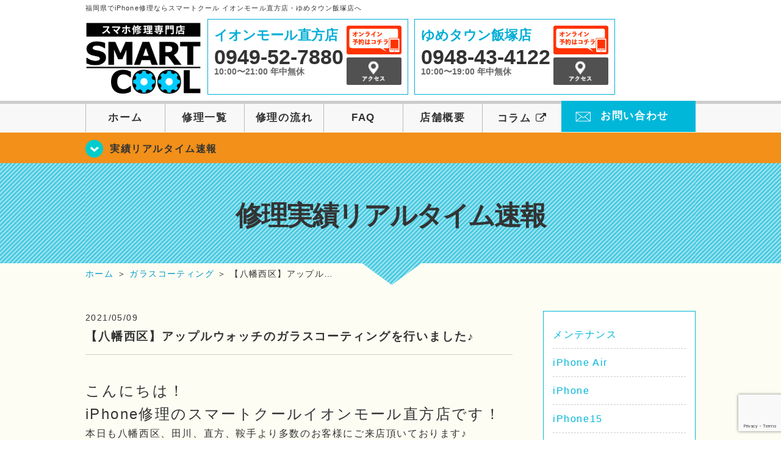

--- FILE ---
content_type: text/html; charset=UTF-8
request_url: https://smartcool-nogata.com/realtime/5666
body_size: 54931
content:
<!DOCTYPE HTML>
<html lang="ja">

<head>
  <!-- メタエリアここから -->
  <meta charset="UTF-8">
      <meta name="viewport" content="width=1110" />
    <!-- メタエリアここまで -->

  <!--ファビコン・ウェブクリップ　ここから-->
  <link rel="shortcut icon" href="https://smartcool-nogata.com/wp-content/themes/smartcool-double/images/common/favicon.ico">
  <link rel="apple-touch-icon" href="https://smartcool-nogata.com/wp-content/themes/smartcool-double/images/common/favicon.ico">
  <!--ファビコン・ウェブクリップ　ここまで-->

  <!-- スタイルシート読み込みここから -->
  <link rel="stylesheet" href="https://smartcool-nogata.com/wp-content/themes/smartcool-double/css/common.css">
  <link rel="stylesheet" href="https://smartcool-nogata.com/wp-content/themes/smartcool-double/css/layout.css">
  <link rel="stylesheet" href="https://smartcool-nogata.com/wp-content/themes/smartcool-double/css/parts.css">
  <link rel="stylesheet" href="https://smartcool-nogata.com/wp-content/themes/smartcool-double/css/font-awesome.min.css">
  <link rel="stylesheet" href="https://smartcool-nogata.com/wp-content/themes/smartcool-double/css/slider-pro.min.css">
  <link rel="stylesheet" href="https://smartcool-nogata.com/wp-content/themes/smartcool-double/css/price-table.css">
 <link rel="stylesheet" href="https://smartcool-nogata.com/wp-content/themes/smartcool-double/css/top-latest-info.css">
  <link rel="stylesheet" href="https://smartcool-nogata.com/wp-content/themes/smartcool-double/js/SlickNav/dist/slicknav.css" />
  <!-- スタイルシート読み込みここまで -->

  <!-- JS読み込みここから -->
  <script src="https://smartcool-nogata.com/wp-content/themes/smartcool-double/js/jquery-1.11.2.min.js"></script>
  <script src="https://smartcool-nogata.com/wp-content/themes/smartcool-double/js/setup.js"></script>
  <script src="https://smartcool-nogata.com/wp-content/themes/smartcool-double/js/jquery.sliderPro.min.js"></script>
  <script src="https://smartcool-nogata.com/wp-content/themes/smartcool-double/js/SlickNav/dist/jquery.slicknav.min.js"></script>
  <script src="https://smartcool-nogata.com/wp-content/themes/smartcool-double/js/footer-discount-banner.js"></script>
  <script src="https://smartcool-nogata.com/wp-content/themes/smartcool-double/js/header.js"></script>
  <script src="https://smartcool-nogata.com/wp-content/themes/smartcool-double/js/slider.js"></script>
  <!-- JS読み込みここまで -->

  <!--[if lt IE 9]（編集不可領域）-->
  <script src="https://smartcool-nogata.com/wp-content/themes/smartcool-double/js/html5shiv.js"></script>
  <script src="https://smartcool-nogata.com/wp-content/themes/smartcool-double/js/selectivizr.js"></script>
  <script src="https://smartcool-nogata.com/wp-content/themes/smartcool-double/js/respond.js"></script>
  <!-- [endif] -->

  <meta name='robots' content='index, follow, max-image-preview:large, max-snippet:-1, max-video-preview:-1' />

	<!-- This site is optimized with the Yoast SEO plugin v26.7 - https://yoast.com/wordpress/plugins/seo/ -->
	<title>【八幡西区】アップルウォッチのガラスコーティングを行いました♪ | iPhone修理 スマートクール イオンモール直方店・ゆめタウン飯塚店</title>
	<meta name="description" content="こんにちは！ iPhone修理のスマートクールイオンモール直方店です！ 本日も八幡西区、田川、直方、鞍手より多数のお客様にご来店頂いております♪" />
	<link rel="canonical" href="https://smartcool-nogata.com/realtime/5666" />
	<meta property="og:locale" content="ja_JP" />
	<meta property="og:type" content="article" />
	<meta property="og:title" content="【八幡西区】アップルウォッチのガラスコーティングを行いました♪ | iPhone修理 スマートクール イオンモール直方店・ゆめタウン飯塚店" />
	<meta property="og:description" content="こんにちは！ iPhone修理のスマートクールイオンモール直方店です！ 本日も八幡西区、田川、直方、鞍手より多数のお客様にご来店頂いております♪" />
	<meta property="og:url" content="https://smartcool-nogata.com/realtime/5666" />
	<meta property="og:site_name" content="iPhone修理 スマートクール イオンモール直方店・ゆめタウン飯塚店" />
	<meta property="article:published_time" content="2021-05-09T07:37:55+00:00" />
	<meta property="og:image" content="https://smartcool-nogata.com/wp-content/uploads/2021/05/10efc740e94ad334a0e7244d62e33119-1024x1024.jpg" />
	<meta property="og:image:width" content="1024" />
	<meta property="og:image:height" content="1024" />
	<meta property="og:image:type" content="image/jpeg" />
	<meta name="author" content="スマートクール イオンモール直方店" />
	<meta name="twitter:card" content="summary_large_image" />
	<script type="application/ld+json" class="yoast-schema-graph">{"@context":"https://schema.org","@graph":[{"@type":"Article","@id":"https://smartcool-nogata.com/realtime/5666#article","isPartOf":{"@id":"https://smartcool-nogata.com/realtime/5666"},"author":{"name":"スマートクール イオンモール直方店","@id":"https://smartcool-nogata.com/#/schema/person/f7bacb6243078ef73a3b8b1fb6542180"},"headline":"【八幡西区】アップルウォッチのガラスコーティングを行いました♪","datePublished":"2021-05-09T07:37:55+00:00","mainEntityOfPage":{"@id":"https://smartcool-nogata.com/realtime/5666"},"wordCount":43,"publisher":{"@id":"https://smartcool-nogata.com/#organization"},"image":{"@id":"https://smartcool-nogata.com/realtime/5666#primaryimage"},"thumbnailUrl":"https://smartcool-nogata.com/wp-content/uploads/2021/05/10efc740e94ad334a0e7244d62e33119.jpg","articleSection":["修理実績リアルタイム速報","ガラスコーティング"],"inLanguage":"ja"},{"@type":"WebPage","@id":"https://smartcool-nogata.com/realtime/5666","url":"https://smartcool-nogata.com/realtime/5666","name":"【八幡西区】アップルウォッチのガラスコーティングを行いました♪ | iPhone修理 スマートクール イオンモール直方店・ゆめタウン飯塚店","isPartOf":{"@id":"https://smartcool-nogata.com/#website"},"primaryImageOfPage":{"@id":"https://smartcool-nogata.com/realtime/5666#primaryimage"},"image":{"@id":"https://smartcool-nogata.com/realtime/5666#primaryimage"},"thumbnailUrl":"https://smartcool-nogata.com/wp-content/uploads/2021/05/10efc740e94ad334a0e7244d62e33119.jpg","datePublished":"2021-05-09T07:37:55+00:00","description":"こんにちは！ iPhone修理のスマートクールイオンモール直方店です！ 本日も八幡西区、田川、直方、鞍手より多数のお客様にご来店頂いております♪","inLanguage":"ja","potentialAction":[{"@type":"ReadAction","target":["https://smartcool-nogata.com/realtime/5666"]}]},{"@type":"ImageObject","inLanguage":"ja","@id":"https://smartcool-nogata.com/realtime/5666#primaryimage","url":"https://smartcool-nogata.com/wp-content/uploads/2021/05/10efc740e94ad334a0e7244d62e33119.jpg","contentUrl":"https://smartcool-nogata.com/wp-content/uploads/2021/05/10efc740e94ad334a0e7244d62e33119.jpg","width":1920,"height":1920},{"@type":"WebSite","@id":"https://smartcool-nogata.com/#website","url":"https://smartcool-nogata.com/","name":"iPhone修理 スマートクール イオンモール直方店・ゆめタウン飯塚店","description":"","publisher":{"@id":"https://smartcool-nogata.com/#organization"},"potentialAction":[{"@type":"SearchAction","target":{"@type":"EntryPoint","urlTemplate":"https://smartcool-nogata.com/?s={search_term_string}"},"query-input":{"@type":"PropertyValueSpecification","valueRequired":true,"valueName":"search_term_string"}}],"inLanguage":"ja"},{"@type":"Organization","@id":"https://smartcool-nogata.com/#organization","name":"スマートクール イオンモール直方店・ゆめタウン飯塚店","alternateName":"SMARTCOOL","url":"https://smartcool-nogata.com/","logo":{"@type":"ImageObject","inLanguage":"ja","@id":"https://smartcool-nogata.com/#/schema/logo/image/","url":"https://i0.wp.com/smartcool-nogata.com/wp-content/uploads/2023/07/ogp.png?fit=1199%2C839&ssl=1","contentUrl":"https://i0.wp.com/smartcool-nogata.com/wp-content/uploads/2023/07/ogp.png?fit=1199%2C839&ssl=1","width":1199,"height":839,"caption":"スマートクール イオンモール直方店・ゆめタウン飯塚店"},"image":{"@id":"https://smartcool-nogata.com/#/schema/logo/image/"}},{"@type":"Person","@id":"https://smartcool-nogata.com/#/schema/person/f7bacb6243078ef73a3b8b1fb6542180","name":"スマートクール イオンモール直方店","image":{"@type":"ImageObject","inLanguage":"ja","@id":"https://smartcool-nogata.com/#/schema/person/image/","url":"https://secure.gravatar.com/avatar/4cb3fbc694c8cc5123dbe0b40c2c98360b37d1e348a5d7b71aaefd6caf755eb3?s=96&d=mm&r=g","contentUrl":"https://secure.gravatar.com/avatar/4cb3fbc694c8cc5123dbe0b40c2c98360b37d1e348a5d7b71aaefd6caf755eb3?s=96&d=mm&r=g","caption":"スマートクール イオンモール直方店"}}]}</script>
	<!-- / Yoast SEO plugin. -->


<link rel="alternate" title="oEmbed (JSON)" type="application/json+oembed" href="https://smartcool-nogata.com/wp-json/oembed/1.0/embed?url=https%3A%2F%2Fsmartcool-nogata.com%2Frealtime%2F5666" />
<link rel="alternate" title="oEmbed (XML)" type="text/xml+oembed" href="https://smartcool-nogata.com/wp-json/oembed/1.0/embed?url=https%3A%2F%2Fsmartcool-nogata.com%2Frealtime%2F5666&#038;format=xml" />
<style id='wp-img-auto-sizes-contain-inline-css' type='text/css'>
img:is([sizes=auto i],[sizes^="auto," i]){contain-intrinsic-size:3000px 1500px}
/*# sourceURL=wp-img-auto-sizes-contain-inline-css */
</style>
<style id='wp-emoji-styles-inline-css' type='text/css'>

	img.wp-smiley, img.emoji {
		display: inline !important;
		border: none !important;
		box-shadow: none !important;
		height: 1em !important;
		width: 1em !important;
		margin: 0 0.07em !important;
		vertical-align: -0.1em !important;
		background: none !important;
		padding: 0 !important;
	}
/*# sourceURL=wp-emoji-styles-inline-css */
</style>
<style id='wp-block-library-inline-css' type='text/css'>
:root{--wp-block-synced-color:#7a00df;--wp-block-synced-color--rgb:122,0,223;--wp-bound-block-color:var(--wp-block-synced-color);--wp-editor-canvas-background:#ddd;--wp-admin-theme-color:#007cba;--wp-admin-theme-color--rgb:0,124,186;--wp-admin-theme-color-darker-10:#006ba1;--wp-admin-theme-color-darker-10--rgb:0,107,160.5;--wp-admin-theme-color-darker-20:#005a87;--wp-admin-theme-color-darker-20--rgb:0,90,135;--wp-admin-border-width-focus:2px}@media (min-resolution:192dpi){:root{--wp-admin-border-width-focus:1.5px}}.wp-element-button{cursor:pointer}:root .has-very-light-gray-background-color{background-color:#eee}:root .has-very-dark-gray-background-color{background-color:#313131}:root .has-very-light-gray-color{color:#eee}:root .has-very-dark-gray-color{color:#313131}:root .has-vivid-green-cyan-to-vivid-cyan-blue-gradient-background{background:linear-gradient(135deg,#00d084,#0693e3)}:root .has-purple-crush-gradient-background{background:linear-gradient(135deg,#34e2e4,#4721fb 50%,#ab1dfe)}:root .has-hazy-dawn-gradient-background{background:linear-gradient(135deg,#faaca8,#dad0ec)}:root .has-subdued-olive-gradient-background{background:linear-gradient(135deg,#fafae1,#67a671)}:root .has-atomic-cream-gradient-background{background:linear-gradient(135deg,#fdd79a,#004a59)}:root .has-nightshade-gradient-background{background:linear-gradient(135deg,#330968,#31cdcf)}:root .has-midnight-gradient-background{background:linear-gradient(135deg,#020381,#2874fc)}:root{--wp--preset--font-size--normal:16px;--wp--preset--font-size--huge:42px}.has-regular-font-size{font-size:1em}.has-larger-font-size{font-size:2.625em}.has-normal-font-size{font-size:var(--wp--preset--font-size--normal)}.has-huge-font-size{font-size:var(--wp--preset--font-size--huge)}.has-text-align-center{text-align:center}.has-text-align-left{text-align:left}.has-text-align-right{text-align:right}.has-fit-text{white-space:nowrap!important}#end-resizable-editor-section{display:none}.aligncenter{clear:both}.items-justified-left{justify-content:flex-start}.items-justified-center{justify-content:center}.items-justified-right{justify-content:flex-end}.items-justified-space-between{justify-content:space-between}.screen-reader-text{border:0;clip-path:inset(50%);height:1px;margin:-1px;overflow:hidden;padding:0;position:absolute;width:1px;word-wrap:normal!important}.screen-reader-text:focus{background-color:#ddd;clip-path:none;color:#444;display:block;font-size:1em;height:auto;left:5px;line-height:normal;padding:15px 23px 14px;text-decoration:none;top:5px;width:auto;z-index:100000}html :where(.has-border-color){border-style:solid}html :where([style*=border-top-color]){border-top-style:solid}html :where([style*=border-right-color]){border-right-style:solid}html :where([style*=border-bottom-color]){border-bottom-style:solid}html :where([style*=border-left-color]){border-left-style:solid}html :where([style*=border-width]){border-style:solid}html :where([style*=border-top-width]){border-top-style:solid}html :where([style*=border-right-width]){border-right-style:solid}html :where([style*=border-bottom-width]){border-bottom-style:solid}html :where([style*=border-left-width]){border-left-style:solid}html :where(img[class*=wp-image-]){height:auto;max-width:100%}:where(figure){margin:0 0 1em}html :where(.is-position-sticky){--wp-admin--admin-bar--position-offset:var(--wp-admin--admin-bar--height,0px)}@media screen and (max-width:600px){html :where(.is-position-sticky){--wp-admin--admin-bar--position-offset:0px}}
/*wp_block_styles_on_demand_placeholder:69709167c4886*/
/*# sourceURL=wp-block-library-inline-css */
</style>
<style id='classic-theme-styles-inline-css' type='text/css'>
/*! This file is auto-generated */
.wp-block-button__link{color:#fff;background-color:#32373c;border-radius:9999px;box-shadow:none;text-decoration:none;padding:calc(.667em + 2px) calc(1.333em + 2px);font-size:1.125em}.wp-block-file__button{background:#32373c;color:#fff;text-decoration:none}
/*# sourceURL=/wp-includes/css/classic-themes.min.css */
</style>
<link rel='stylesheet' id='contact-form-7-css' href='https://smartcool-nogata.com/wp-content/plugins/contact-form-7/includes/css/styles.css?ver=6.1.4' type='text/css' media='all' />
<link rel='stylesheet' id='wp-pagenavi-css' href='https://smartcool-nogata.com/wp-content/plugins/wp-pagenavi/pagenavi-css.css?ver=2.70' type='text/css' media='all' />
<link rel="https://api.w.org/" href="https://smartcool-nogata.com/wp-json/" /><link rel="alternate" title="JSON" type="application/json" href="https://smartcool-nogata.com/wp-json/wp/v2/posts/5666" /><link rel="EditURI" type="application/rsd+xml" title="RSD" href="https://smartcool-nogata.com/xmlrpc.php?rsd" />
<meta name="generator" content="WordPress 6.9" />
<link rel='shortlink' href='https://smartcool-nogata.com/?p=5666' />
<script type="application/ld+json">{
    "@context": "http://schema.org",
    "@type": "Article",
    "headline": "【八幡西区】アップルウォッチのガラスコーティングを行いました♪",
    "author": {
        "@type": "Person",
        "name": "スマートクール イオンモール直方店"
    },
    "datePublished": "2021-05-09",
    "dateModified": "2021-05-09",
    "articleSection": [
        "修理実績リアルタイム速報",
        "ガラスコーティング"
    ],
    "url": "https://smartcool-nogata.com/realtime/5666",
    "mainEntityOfPage": {
        "@type": "WebPage",
        "@id": "https://smartcool-nogata.com/realtime/5666"
    },
    "publisher": {
        "@type": "Organization",
        "name": "iPhone修理 スマートクール イオンモール直方店・ゆめタウン飯塚店",
        "logo": {
            "@type": "ImageObject",
            "url": "https://smartcool-nogata.com/wp-content/themes/orignal_thema/images/common/img_logo.png"
        }
    },
    "image": [
        {
            "@type": "ImageObject",
            "url": "https://smartcool-nogata.com/wp-content/uploads/2021/05/10efc740e94ad334a0e7244d62e33119-300x300.jpg",
            "width": "300",
            "height": "300"
        }
    ]
}</script>
<style type="text/css">.recentcomments a{display:inline !important;padding:0 !important;margin:0 !important;}</style>  <!-- Global site tag (gtag.js) - Google Analytics -->
<script async src="https://www.googletagmanager.com/gtag/js?id=G-ZMM9TG08KX"></script>
<script>
  window.dataLayer = window.dataLayer || [];
  function gtag(){dataLayer.push(arguments);}
  gtag('js', new Date());

  gtag('config', 'G-ZMM9TG08KX');
</script></head>

<body>
  <article id="conbox">
    <header id="header">
              <p class="header-logo-txt">福岡県でiPhone修理ならスマートクール イオンモール直方店・ゆめタウン飯塚店へ</p>
            <div class="header-inner clearfix">
        <div class="header-logo-box">
          <a href="https://smartcool-nogata.com/"><img
              src="https://smartcool-nogata.com/wp-content/themes/smartcool-double/images/common/img_logo2.png" width="100%"
              alt="スマートクール イオンモール直方店 ゆめタウン飯塚店" /></a>
        </div>
        <div class="header-logo-box-sp">
          <a href="https://smartcool-nogata.com/">
            <div class="header-logo-txt">
              <img class="header-logo-image" src="https://smartcool-nogata.com/wp-content/themes/smartcool-double/images/common/img_logo.png"
                width="300" height="63" alt="スマートクール イオンモール直方店 ゆめタウン飯塚店" />
              <p class="header-logo-shop-name">イオンモール直方店/ゆめタウン飯塚店</p>
            </div>
          </a>
        </div>
        <!-- /logo-box -->

        <!-- infoここから -->
        <div class="header-info-box header-info-box-pc clearfix">
          <div class="header-tel-box header-tel-box-01">
            <div>
              <p class="header-store-name"><a href="https://smartcool-nogata.com/about/#access01">イオンモール直方店</a></p>
              <p class="header-tel">0949-52-7880</p>
              <p class="header-time">10:00〜21:00 年中無休</p>
              <!-- <p class="header-temporary"></p> -->
            </div>
            <div class="header-store-btn">
              <p class="header-tel-box-btn rps"><a href="https://select-type.com/rsv/?id=NBb3k4CswWQ&c_id=141565&w_flg=1" target="_blank"><img src="https://smartcool-nogata.com/wp-content/themes/smartcool-double/images/common/btn_reserve.jpg" alt="ネット予約"></a></p>
              <p class="header-tel-box-btn rps"><a href="https://smartcool-nogata.com/about/#access01"><img src="https://smartcool-nogata.com/wp-content/themes/smartcool-double/images/common/btn_access.png" alt="アクセス"></a></p>
            </div>
          </div>
          <div class="header-tel-box">
            <div>
              <p class="header-store-name"><a href="https://smartcool-nogata.com/about/#access02">ゆめタウン飯塚店</a></p>
              <p class="header-tel">0948-43-4122</p>
              <p class="header-time">10:00〜19:00 年中無休</p>
              <!-- <p class="header-temporary"></p> -->
            </div>
            <div class="header-store-btn">
              <p class="header-tel-box-btn rps"><a href="https://select-type.com/rsv/?id=roozoPyC-CQ&c_id=300623&w_flg=1" target="_blank"><img src="https://smartcool-nogata.com/wp-content/themes/smartcool-double/images/common/btn_reserve.jpg" alt="ネット予約"></a></p>
              <p class="header-tel-box-btn rps"><a href="https://smartcool-nogata.com/about/#access02"><img src="https://smartcool-nogata.com/wp-content/themes/smartcool-double/images/common/btn_access.png" alt="アクセス"></a></p>
            </div>
          </div>
        </div>
      </div>
      <!-- innerここまで -->

      <!-- スマホ用ナビここから -->
      <!-- ナビゲーションボタン -->
      <div class="bottom-nav">
        <a href="#" class="bottom-nav-item js-menu-toggle">メニュー</a>
        <a href="#" class="bottom-nav-item js-tel-toggle">電話</a>
        <a href="#" class="bottom-nav-item js-reserve-toggle">ネット予約</a>
      </div>

      <!-- メニュー -->
      <div class="sp-fixed-header">
        <div class="menu main-menu">
          <div class="menu-list">
            <a href="https://smartcool-nogata.com/">ホーム</a><br>
            <a href="https://smartcool-nogata.com/repair">修理一覧</a><br>
            <a href="https://smartcool-nogata.com/flow">修理の流れ</a><br>
            <a href="https://smartcool-nogata.com/faq">FAQ</a><br>
            <a href="https://smartcool-nogata.com/about">店舗概要</a><br>
            <a href="https://smartcool-group.com/media" target="_blank">
              コラム <i class="fa fa-external-link" aria-hidden="true"></i>
            </a><br>
            <a href="https://smartcool-nogata.com/contact">お問い合わせ</a><br>
          </div>
        </div>
      </div>

      <!-- 電話メニュー -->
      <div class="sp-fixed-header">
        <div class="menu tell-menu">
          <div class="menu-list">
            <a href="tel:0949-52-7880"><i class="fa fa-phone"></i> イオンモール直方店</a>
            <a href="tel:0948-43-4122"><i class="fa fa-phone"></i> ゆめタウン飯塚店</a>
          </div>
        </div>
      </div>

      <!-- ネット予約メニュー -->
      <div class="sp-fixed-header">
        <div class="menu reserve-menu">
          <div class="menu-list">
            <a href="https://select-type.com/rsv/?id=NBb3k4CswWQ&c_id=141565&w_flg=1"><i class="fa fa-calendar"></i>
              イオンモール直方店</a>
            <a href="https://select-type.com/rsv/?id=roozoPyC-CQ&c_id=300623&w_flg=1"><i class="fa fa-calendar"></i>
              ゆめタウン飯塚店</a>
          </div>
        </div>
      </div>
      <!-- スマホ用ナビここまで -->
      <!-- PC用ナビここから -->
      <nav>
        <ul id="globalnav">
          <li><a href="https://smartcool-nogata.com/">ホーム</a></li>
          <li><a href="https://smartcool-nogata.com/repair">修理一覧</a></li>
          <li><a href="https://smartcool-nogata.com/flow">修理の流れ</a></li>
          <li><a href="https://smartcool-nogata.com/faq">FAQ</a></li>
          <li><a href="https://smartcool-nogata.com/about">店舗概要</a></li>
          <li><a href="https://smartcool-group.com/media" target="_blank">コラム <i class="fa fa-external-link" aria-hidden="true" style="font-size: inherit;padding: 0;"></i></a></li>
          <li class="header-contact"><a href="https://smartcool-nogata.com/contact">お問い合わせ</a></li>
        </ul>
        <!-- PC用ナビここまで -->
      </nav>
    </header>

          <section class="bg-top-eyecatch mb0">
        <div class="bg-eyecatch01">
          <div class="contents">
            <p class="campaign-info"><a href="https://smartcool-nogata.com/realtime">実績リアルタイム速報</a></p>
          </div>
        </div>
      </section>

      <div class="img-sub">
                  <p>
            修理実績リアルタイム速報          </p>
              </div><!-- /img-main-sub -->
        <!-- 下層メインイメージここまで -->

    <div id="wrapper">
      <!-- パンくずここから -->
              <div id="breadcrumbs" ><ul><li class="breadcrumb-top" itemscope itemtype="http://data-vocabulary.org/Breadcrumb"><a href="https://smartcool-nogata.com/" itemprop="url"><span itemprop="title">ホーム</span></a></li><li>&nbsp;＞&nbsp;</li><li itemscope itemtype="http://data-vocabulary.org/Breadcrumb"><a href="https://smartcool-nogata.com/cat-coating" itemprop="url"><span itemprop="title">ガラスコーティング</span></a></li><li>&nbsp;＞&nbsp;</li><li>【八幡西区】アップル…</li></ul></div>            <!-- パンくずここまで -->

<section>
  <div class="contents">
    <div class="contents-main">
                <p class="post-date">2021/05/09</p>
          <h1 class="post-title"><a href="https://smartcool-nogata.com/realtime/5666">【八幡西区】アップルウォッチのガラスコーティングを行いました♪</a></h1>
          <div class="single-post-content">
            <h2>こんにちは！<br />
iPhone修理のスマートクールイオンモール直方店です！</h2>
<p>本日も八幡西区、田川、直方、鞍手より多数のお客様にご来店頂いております♪</p>
<p>&nbsp;</p>
<h3>さて本日は、アップルウォッチのガラスコーティングのご依頼を頂きました✨</h3>
<p>&nbsp;</p>
<p>先日のアップデートにて、アップルウォッチをペアリングしていると、マスクをしていても<br />
Face IDでロック解除できるようになりましたね！(*&#8217;ω&#8217;*)</p>
<p>&nbsp;</p>
<p>これを機にApple Watchを買われたという方も多いのではないでしょうか💡</p>
<p>&nbsp;</p>
<p>新しいデバイスが増えると困るのが、画面の保護ですよね(;^_^A<br />
アップルウォッチは、iPhoneなどと比べて、画面フチのアールが大きいため、<br />
普通のフィルムだと、フチまで保護できなかったり、剥がれやすいようです(&gt;_&lt;)</p>
<p>&nbsp;</p>
<p>また、フチまで保護できるものもフチのタッチ感度が悪くなるなど問題が多いようです…</p>
<p>&nbsp;</p>
<p>はい！そんなときはガラスコーティングの出番です！(*^-^*)<br />
・画面フチのアールが大きくても施工できます✨<br />
・剥がれることはありません✨<br />
・タッチ感度、色味に影響しません✨<br />
・空気、ほこりの侵入もありません✨</p>
<p>&nbsp;</p>
<p>便利なデバイスを、保護しながら便利に使うために、<br />
ガラスコーティングがオススメですよ！(^^♪</p>
<p>&nbsp;</p>
<p>施工も10分ほどで完了しますので、お気軽にお申し付けください(*^-^*)</p>
<p><img fetchpriority="high" decoding="async" src="https://smartcool-nogata.com/wp-content/uploads/2021/05/10efc740e94ad334a0e7244d62e33119-300x300.jpg" alt="" width="300" height="300" class="alignnone size-medium wp-image-5667" /></p>
<p>スマートクールイオンモール直方店では、各種iPhoneの部品を取り揃えています。<br />
・画面が割れた<br />
・バッテリーの持ちが悪くなった<br />
・電話の声が聞こえない、聞こえづらい<br />
・カメラのピントが合わない、写らない、レンズが割れた<br />
・充電が出来なくなった<br />
などなど対応が可能ですので、お気軽にご相談ください(*’ω’*)</p>
<p>&nbsp;</p>
<p>お手持ちのスマホ、タブレットでお困りのことがございましたら</p>
<p>是非、スマートクールイオンモール直方店へお越しください！</p>
<p>また、メールや電話でのお問い合わせも可能ですよ(‘◇’)ゞ</p>
<p><span><strong><em><a href="https://select-type.com/rsv/?id=NBb3k4CswWQ&amp;c_id=141565&amp;w_flg=1">⇒Web予約はこちらからどうぞ！</a></em></strong></span></p>
<p>&lt;&lt;周辺店舗情報<span>&gt;&gt;</span></p>
<p>スマートクールは全国にたくさん店舗がございます！</p>
<p>お住まいの地域、お出かけの際の急な故障など</p>
<p>状況に応じて店舗をお選びください(^^)/</p>
<p><span> </span></p>
<p>・福岡県福津市近辺なら<span>⇒<a href="https://smartcool-fukutsu.com/">イオンモール福津店HP</a></span></p>
<p>・福岡県北九州市付近なら<span>⇒<a href="https://smartcool-yahatahigashi.com/">イオンモール八幡東HP</a></span></p>
<p>・三重県員弁郡<span>/</span>津市近辺なら<span>⇒<a href="https://smartcool-toin.com/">イオンモール東員店HP/イオンモール津南店HP</a></span></p>
<p>・茨城県つくば市近辺なら<span>⇒<a href="https://smartcool-tsukuba.com/">イオンモールつくば店HP</a></span></p>
<p>・広島県広島市南区<span>/</span>安佐南区<span>/</span>廿日市市近辺なら<span>⇒<a href="https://smartcool-hiroshima.com/">ゆめタウン広島店HP/イオンモール広島祇園店/ゆめタウン廿日市店HP</a></span></p>
<p>・山口県松市近辺なら<span>⇒<a href="https://smartcool-kudamatsu.com/">ゆめタウン下松店HP</a></span></p>
<p>・大分県中津市<span>/</span>福岡県行橋市近辺なら<span>⇒<a href="https://smartcool-sankoyukuhashi.com/">イオンモール三光店/ゆめタウン行橋店HP</a></span></p>
<p>・福岡県直方市近辺なら<span>⇒<a href="https://smartcool-nogata.com/">イオンモール直方店HP</a></span></p>
<p><span> </span></p>
<h3>店舗情報</h3>
<div class="top-company-info">
<table class="top-company-tbl">
<tbody>
<tr>
<th>店舗名</th>
<td>スマートクール イオンモール直方店</td>
</tr>
<tr>
<th>住所</th>
<td>〒822-0008<br />
福岡県直方市湯野原2-1-1 イオンモール直方 2階</td>
</tr>
<tr>
<th>電話番号</th>
<td>0949-52-7880</td>
</tr>
<tr>
<th>営業時間</th>
<td>10:00〜21:00 年中無休</td>
</tr>
</tbody>
</table>
<p>当店は福岡県直方市の「イオンモール直方」2階にございます。アイフォンの修理で最も多い液晶交換やガラス割れ修理は最短30分～バッテリー交換は最短15分～即日お渡し可能。 その他のiPhone修理・iPad修理やバッテリー交換・水没復旧・カメラ交換修理・スピーカー交換修理・ホームボタン修理・スリープボタン修理等お任せください。<br />
各種クレジットカードもご利用可能です。</p>
</div>
<div class="top-company-map"><iframe width="100%" height="100%" src="https://www.google.com/maps/embed?pb=!1m14!1m8!1m3!1d13266.75850470149!2d130.7498554!3d33.7686854!3m2!1i1024!2i768!4f13.1!3m3!1m2!1s0x0%3A0x2c366b6c36610875!2z44Kk44Kq44Oz44Oi44O844Or55u05pa5!5e0!3m2!1sja!2sjp!4v1610936733031!5m2!1sja!2sjp" frameborder="0" allowfullscreen="allowfullscreen" aria-hidden="false" tabindex="0" data-mce-fragment="1"></iframe></div>
          </div>
          <div class="single-post-prev">
                        <a href="https://smartcool-nogata.com/realtime"><img src="https://smartcool-nogata.com/wp-content/themes/smartcool-double/images/common/btn_prev.gif" />
            </a>
          </div>
          </div>
    <div id="sidebar">
  <section>
    <div class="news_category">
      <ul class="archive_list">
        	<li class="cat-item cat-item-470"><a href="https://smartcool-nogata.com/%e3%83%a1%e3%83%b3%e3%83%86%e3%83%8a%e3%83%b3%e3%82%b9">メンテナンス</a>
</li>
	<li class="cat-item cat-item-469"><a href="https://smartcool-nogata.com/iphone-air">iPhone Air</a>
</li>
	<li class="cat-item cat-item-466"><a href="https://smartcool-nogata.com/iphone">iPhone</a>
</li>
	<li class="cat-item cat-item-455"><a href="https://smartcool-nogata.com/iphone15">iPhone15</a>
</li>
	<li class="cat-item cat-item-454"><a href="https://smartcool-nogata.com/iphonese3">iPhoneSE3</a>
</li>
	<li class="cat-item cat-item-453"><a href="https://smartcool-nogata.com/iphone15pro">iPhone15Pro</a>
</li>
	<li class="cat-item cat-item-452"><a href="https://smartcool-nogata.com/iphone13pro">iPhone13Pro</a>
</li>
	<li class="cat-item cat-item-451"><a href="https://smartcool-nogata.com/iphone13promax">iPhone13ProMax</a>
</li>
	<li class="cat-item cat-item-450"><a href="https://smartcool-nogata.com/applewatch">AppleWatch</a>
</li>
	<li class="cat-item cat-item-449"><a href="https://smartcool-nogata.com/iphone14pro">iPhone14Pro</a>
</li>
	<li class="cat-item cat-item-448"><a href="https://smartcool-nogata.com/iphone14">iPhone14</a>
</li>
	<li class="cat-item cat-item-394"><a href="https://smartcool-nogata.com/iphone13">iPhone13</a>
</li>
	<li class="cat-item cat-item-289"><a href="https://smartcool-nogata.com/nintendo-switch">Nintendo Switch</a>
</li>
	<li class="cat-item cat-item-243"><a href="https://smartcool-nogata.com/%e8%b1%86%e8%85%90%e3%81%a8%e3%82%82%e3%82%84%e3%81%97">豆腐ともやし</a>
</li>
	<li class="cat-item cat-item-2"><a href="https://smartcool-nogata.com/blog">お知らせ</a>
</li>
	<li class="cat-item cat-item-3"><a href="https://smartcool-nogata.com/realtime">修理実績リアルタイム速報</a>
</li>
	<li class="cat-item cat-item-4"><a href="https://smartcool-nogata.com/cat-tips">お役立ち情報</a>
</li>
	<li class="cat-item cat-item-5"><a href="https://smartcool-nogata.com/iphone4s">iPhone 4/4s</a>
</li>
	<li class="cat-item cat-item-6"><a href="https://smartcool-nogata.com/iphone5">iPhone 5</a>
</li>
	<li class="cat-item cat-item-7"><a href="https://smartcool-nogata.com/iphone5s">iPhone 5s</a>
</li>
	<li class="cat-item cat-item-8"><a href="https://smartcool-nogata.com/iphone5c">iPhone 5c</a>
</li>
	<li class="cat-item cat-item-9"><a href="https://smartcool-nogata.com/iphonese">iPhone SE</a>
</li>
	<li class="cat-item cat-item-10"><a href="https://smartcool-nogata.com/iphone6">iPhone 6</a>
</li>
	<li class="cat-item cat-item-11"><a href="https://smartcool-nogata.com/iphone6plus">iPhone 6 Plus</a>
</li>
	<li class="cat-item cat-item-12"><a href="https://smartcool-nogata.com/iphone6s">iPhone 6s</a>
</li>
	<li class="cat-item cat-item-13"><a href="https://smartcool-nogata.com/iphone6splus">iPhone 6s Plus</a>
</li>
	<li class="cat-item cat-item-14"><a href="https://smartcool-nogata.com/iphone7">iPhone 7</a>
</li>
	<li class="cat-item cat-item-15"><a href="https://smartcool-nogata.com/iphone7plus">iPhone 7 Plus</a>
</li>
	<li class="cat-item cat-item-16"><a href="https://smartcool-nogata.com/iphone8">iPhone 8</a>
</li>
	<li class="cat-item cat-item-17"><a href="https://smartcool-nogata.com/iphone8plus">iPhone 8 Plus</a>
</li>
	<li class="cat-item cat-item-18"><a href="https://smartcool-nogata.com/iphonex">iPhone X</a>
</li>
	<li class="cat-item cat-item-19"><a href="https://smartcool-nogata.com/iphonexs">iPhone Xs</a>
</li>
	<li class="cat-item cat-item-20"><a href="https://smartcool-nogata.com/ihonexr">iPhone XR</a>
</li>
	<li class="cat-item cat-item-21"><a href="https://smartcool-nogata.com/iphonexsmax">iPhone Xs Max</a>
</li>
	<li class="cat-item cat-item-22"><a href="https://smartcool-nogata.com/iphone11">iPhone 11</a>
</li>
	<li class="cat-item cat-item-23"><a href="https://smartcool-nogata.com/iphone11pro">iPhone 11 Pro</a>
</li>
	<li class="cat-item cat-item-24"><a href="https://smartcool-nogata.com/iphone11promax">iPhone 11 Pro Max</a>
</li>
	<li class="cat-item cat-item-25"><a href="https://smartcool-nogata.com/iphone12">iPhone 12</a>
</li>
	<li class="cat-item cat-item-26"><a href="https://smartcool-nogata.com/iphone12mini">iPhone 12 mini</a>
</li>
	<li class="cat-item cat-item-27"><a href="https://smartcool-nogata.com/iphone12pro">iPhone 12 Pro</a>
</li>
	<li class="cat-item cat-item-28"><a href="https://smartcool-nogata.com/iphone12promax">iPhone 12 Pro Max</a>
</li>
	<li class="cat-item cat-item-29"><a href="https://smartcool-nogata.com/iphonese2">iPhone SE 2</a>
</li>
	<li class="cat-item cat-item-30"><a href="https://smartcool-nogata.com/android">Android</a>
</li>
	<li class="cat-item cat-item-31"><a href="https://smartcool-nogata.com/ipad">iPad</a>
</li>
	<li class="cat-item cat-item-32"><a href="https://smartcool-nogata.com/voice">お客様の声</a>
</li>
	<li class="cat-item cat-item-33"><a href="https://smartcool-nogata.com/cat-buy">買取サービス</a>
</li>
	<li class="cat-item cat-item-34"><a href="https://smartcool-nogata.com/cat-coating">ガラスコーティング</a>
</li>
	<li class="cat-item cat-item-35"><a href="https://smartcool-nogata.com/cat-accessory">スマホアクセサリー</a>
</li>
	<li class="cat-item cat-item-36"><a href="https://smartcool-nogata.com/cat-field">出張修理サービス</a>
</li>
	<li class="cat-item cat-item-37"><a href="https://smartcool-nogata.com/campaign">キャンペーン</a>
</li>
	<li class="cat-item cat-item-38"><a href="https://smartcool-nogata.com/security">安心3ヶ月保証について</a>
</li>
      </ul>
      <ul class="archive_list">
        	<li><a href='https://smartcool-nogata.com/date/2026/01'>2026年1月</a></li>
	<li><a href='https://smartcool-nogata.com/date/2025/12'>2025年12月</a></li>
	<li><a href='https://smartcool-nogata.com/date/2025/11'>2025年11月</a></li>
	<li><a href='https://smartcool-nogata.com/date/2025/10'>2025年10月</a></li>
	<li><a href='https://smartcool-nogata.com/date/2025/09'>2025年9月</a></li>
	<li><a href='https://smartcool-nogata.com/date/2025/08'>2025年8月</a></li>
	<li><a href='https://smartcool-nogata.com/date/2025/07'>2025年7月</a></li>
	<li><a href='https://smartcool-nogata.com/date/2025/05'>2025年5月</a></li>
	<li><a href='https://smartcool-nogata.com/date/2025/04'>2025年4月</a></li>
	<li><a href='https://smartcool-nogata.com/date/2025/03'>2025年3月</a></li>
	<li><a href='https://smartcool-nogata.com/date/2025/02'>2025年2月</a></li>
	<li><a href='https://smartcool-nogata.com/date/2025/01'>2025年1月</a></li>
	<li><a href='https://smartcool-nogata.com/date/2024/12'>2024年12月</a></li>
	<li><a href='https://smartcool-nogata.com/date/2024/11'>2024年11月</a></li>
	<li><a href='https://smartcool-nogata.com/date/2024/10'>2024年10月</a></li>
	<li><a href='https://smartcool-nogata.com/date/2024/09'>2024年9月</a></li>
	<li><a href='https://smartcool-nogata.com/date/2024/08'>2024年8月</a></li>
	<li><a href='https://smartcool-nogata.com/date/2024/07'>2024年7月</a></li>
	<li><a href='https://smartcool-nogata.com/date/2024/06'>2024年6月</a></li>
	<li><a href='https://smartcool-nogata.com/date/2024/05'>2024年5月</a></li>
	<li><a href='https://smartcool-nogata.com/date/2024/04'>2024年4月</a></li>
	<li><a href='https://smartcool-nogata.com/date/2024/03'>2024年3月</a></li>
	<li><a href='https://smartcool-nogata.com/date/2024/02'>2024年2月</a></li>
	<li><a href='https://smartcool-nogata.com/date/2024/01'>2024年1月</a></li>
	<li><a href='https://smartcool-nogata.com/date/2023/12'>2023年12月</a></li>
	<li><a href='https://smartcool-nogata.com/date/2023/11'>2023年11月</a></li>
	<li><a href='https://smartcool-nogata.com/date/2023/10'>2023年10月</a></li>
	<li><a href='https://smartcool-nogata.com/date/2023/09'>2023年9月</a></li>
	<li><a href='https://smartcool-nogata.com/date/2023/08'>2023年8月</a></li>
	<li><a href='https://smartcool-nogata.com/date/2023/07'>2023年7月</a></li>
	<li><a href='https://smartcool-nogata.com/date/2023/06'>2023年6月</a></li>
	<li><a href='https://smartcool-nogata.com/date/2023/05'>2023年5月</a></li>
	<li><a href='https://smartcool-nogata.com/date/2023/04'>2023年4月</a></li>
	<li><a href='https://smartcool-nogata.com/date/2023/03'>2023年3月</a></li>
	<li><a href='https://smartcool-nogata.com/date/2023/02'>2023年2月</a></li>
	<li><a href='https://smartcool-nogata.com/date/2023/01'>2023年1月</a></li>
	<li><a href='https://smartcool-nogata.com/date/2022/12'>2022年12月</a></li>
	<li><a href='https://smartcool-nogata.com/date/2022/11'>2022年11月</a></li>
	<li><a href='https://smartcool-nogata.com/date/2022/10'>2022年10月</a></li>
	<li><a href='https://smartcool-nogata.com/date/2022/09'>2022年9月</a></li>
	<li><a href='https://smartcool-nogata.com/date/2022/08'>2022年8月</a></li>
	<li><a href='https://smartcool-nogata.com/date/2022/07'>2022年7月</a></li>
	<li><a href='https://smartcool-nogata.com/date/2022/06'>2022年6月</a></li>
	<li><a href='https://smartcool-nogata.com/date/2022/05'>2022年5月</a></li>
	<li><a href='https://smartcool-nogata.com/date/2022/04'>2022年4月</a></li>
	<li><a href='https://smartcool-nogata.com/date/2022/03'>2022年3月</a></li>
	<li><a href='https://smartcool-nogata.com/date/2022/02'>2022年2月</a></li>
	<li><a href='https://smartcool-nogata.com/date/2022/01'>2022年1月</a></li>
	<li><a href='https://smartcool-nogata.com/date/2021/12'>2021年12月</a></li>
	<li><a href='https://smartcool-nogata.com/date/2021/11'>2021年11月</a></li>
	<li><a href='https://smartcool-nogata.com/date/2021/10'>2021年10月</a></li>
	<li><a href='https://smartcool-nogata.com/date/2021/09'>2021年9月</a></li>
	<li><a href='https://smartcool-nogata.com/date/2021/08'>2021年8月</a></li>
	<li><a href='https://smartcool-nogata.com/date/2021/07'>2021年7月</a></li>
	<li><a href='https://smartcool-nogata.com/date/2021/06'>2021年6月</a></li>
	<li><a href='https://smartcool-nogata.com/date/2021/05'>2021年5月</a></li>
	<li><a href='https://smartcool-nogata.com/date/2021/04'>2021年4月</a></li>
	<li><a href='https://smartcool-nogata.com/date/2021/03'>2021年3月</a></li>
	<li><a href='https://smartcool-nogata.com/date/2021/02'>2021年2月</a></li>
	<li><a href='https://smartcool-nogata.com/date/2021/01'>2021年1月</a></li>
	<li><a href='https://smartcool-nogata.com/date/2020/10'>2020年10月</a></li>
      </ul>
    </div>
  </section>
</div>
<!--/sidebar -->
  </div>
</section>



  <section class="bg-cmn-bnr">
    <div class="contents">
      <div class="common-bnr-box02 clearfix">
	<p class="common-bnr01"><a href="tel:0949-52-7880"><img src="https://smartcool-nogata.com/wp-content/themes/smartcool-double/images/common/bnr_nogata.png" alt="気軽にお問い合わせ下さい" width="478" height="126"></a></p>
	<p class="common-bnr02"><a href="tel:0948-43-4122"><img src="https://smartcool-nogata.com/wp-content/themes/smartcool-double/images/common/bnr_common02_2.png?v4" alt="気軽にお問い合わせ下さい" width="478" height="126"></a></p>
</div>
<div class="common-bnr-box02 clearfix">
	<p class="common-bnr01"><a href="https://smartcool-nogata.com/contact/#a-nogata"><img src="https://smartcool-nogata.com/wp-content/themes/smartcool-double/images/common/bnr_nogata_mail.png" alt="メールでのお問い合わせはこちら" width="478" height="126"></a></p>
	<p class="common-bnr02"><a href="https://smartcool-nogata.com/contact/#y-iizuka"><img src="https://smartcool-nogata.com/wp-content/themes/smartcool-double/images/common/bnr_common03_2.png" alt="メールでのお問い合わせはこちら" width="478" height="126"></a></p>
</div>    </div>
  </section>
</div><!--wrapper-->
</article><!--/conbox -->

<footer>

  <div id="pagetop">
    <a href="#header"><img src="https://smartcool-nogata.com/wp-content/themes/smartcool-double/images/common/btn_pagetop.png" width="60" height="60" alt="ページトップ" /></a>
  </div><!--/pagetop-->
    <div class="discount">
    <div class="discount-header">
      ご来店予約で割引致します！
      <span class="discount-icon">+</span>
    </div>
    <div class="discount-content">
              <div class="discount-item">
          <div class="discount-item-header">
            来店予約で¥1000割引!!
          </div>
          <ul class="discount-item-details">
                          <li>
                <p>※5500円以上の修理対象</p>
              </li>
                        <li>
              <p>※コーティング・各種メンテは対象外</p>
            </li>
          </ul>
          <a href="https://select-type.com/rsv/?id=NBb3k4CswWQ&#038;c_id=141565&#038;w_flg=1" class="discount-button" target="_blank">
            イオンモール直方店<br>予約フォームへ
          </a>
        </div>
              <div class="discount-item">
          <div class="discount-item-header">
            来店予約で¥1000割引!!
          </div>
          <ul class="discount-item-details">
                          <li>
                <p>※5500円以上の修理対象</p>
              </li>
                        <li>
              <p>※コーティング・各種メンテは対象外</p>
            </li>
          </ul>
          <a href="https://select-type.com/rsv/?id=roozoPyC-CQ&#038;c_id=300623&#038;w_flg=1" class="discount-button" target="_blank">
            ゆめタウン飯塚店<br>予約フォームへ
          </a>
        </div>
          </div>
  </div>

  <div class="footer-outer">
    <div class="footer-inner">
      <div id="box-ft-info">
        <div class="footer-logo-box mb10">
          <p class="footer-logo-txt02">iPhone修理・iPad修理 <span class="footer-logo-txt03">地域最安値</span></p>
          <p class="footer-logo-txt01">スマートクール</p>
        </div><!--/footer-logo-->

        <div class="footer-address-box">
          <p><span>イオンモール直方店</span></p>
          <p class="adress-box-tel">0949-52-7880</p>
          <p>〒822-0008 福岡県直方市湯野原2丁目1-1 イオンモール直方 1階</p>
          <p><span>ゆめタウン飯塚店</span></p>
          <p class="adress-box-tel">0948-43-4122</p>
          <p>〒820-0017 福岡県飯塚市菰田西3丁目6-1 ゆめタウン飯塚 2階</p>
        </div>
      </div>

      <div id="box-ft-nav">
        <ul class="clearfix">
          <li class="footer-nav01 footer-nav-list01">
            <ul>
              <li><a href="https://smartcool-nogata.com/">ホーム</a></li>
            </ul>
          </li>
          <li class="footer-nav01 footer-nav-list02">
            <ul>
              <li><a href="https://smartcool-nogata.com/repair/">修理一覧</a></li>
              <li class="sp-none"><a href="https://smartcool-nogata.com/repair/menu01/">-&nbsp;ガラス液晶交換修理</a></li>
              <li class="sp-none"><a href="https://smartcool-nogata.com/repair/menu03/">-&nbsp;ホームボタン交換修理</a></li>
              <li class="sp-none"><a href="https://smartcool-nogata.com/repair/menu04/">-&nbsp;カメラ交換修理</a></li>
              <li class="sp-none"><a href="https://smartcool-nogata.com/repair/menu05/">-&nbsp;ドックコネクタ交換修理</a></li>
              <li class="sp-none"><a href="https://smartcool-nogata.com/repair/menu06/">-&nbsp;スピーカー交換修理</a></li>
              <li class="sp-none"><a href="https://smartcool-nogata.com/repair/menu07/">-&nbsp;水没復旧修理</a></li>
              <li class="sp-none"><a href="https://smartcool-nogata.com/repair/menu08/">-&nbsp;バッテリー交換修理</a></li>
              <li class="sp-none"><a href="https://smartcool-nogata.com/repair/menu10/">-&nbsp;Android修理</a></li>
              <li class="sp-none"><a href="https://smartcool-nogata.com/repair/menu11/">-&nbsp;Nintendo Switch修理</a></li>
            </ul>
          </li>
          <li class="footer-nav01 footer-nav-list03">
            <ul>
              <li><a href="https://smartcool-nogata.com/flow/">来店のご案内・修理の流れ</a></li>
              <li><a href="https://smartcool-nogata.com/voice/">お客様の声</a></li>
              <li><a href="https://smartcool-nogata.com/faq/">よくあるご質問</a></li>
              <li><a href="https://smartcool-nogata.com/about/">店舗情報・アクセス</a></li>
              <li><a href="https://smartcool-nogata.com/blog/">お知らせブログ</a></li>
              <li><a href="https://smartcool-nogata.com/menseki/">注意事項・免責事項</a></li>
              <li><a href="https://smartcool-group.com/privacypolicy" target="_blank" rel="noopener">プライバシーポリシー <i
                    class="fa fa-external-link" aria-hidden="true"></i></a></li>
              <li class="media-link"><a href="https://smartcool-group.com/media" target="_blank">スマテクマガジン <i
                    class="fa fa-external-link" aria-hidden="true"></i></a></li>
            </ul>
          </li>
        </ul>
      </div><!--/box-ft-nav-->
    </div><!--/footer_inner-->
  </div><!--/footer-outer-->
  <div class="box-copyright-outer">
    <div class="box-copyright">
      &copy; 2017 - 2026 スマートクール
    </div><!--/box-copyright -->
  </div><!--/box-copyright-outer -->
</footer><!--/footer-->
<script type="speculationrules">
{"prefetch":[{"source":"document","where":{"and":[{"href_matches":"/*"},{"not":{"href_matches":["/wp-*.php","/wp-admin/*","/wp-content/uploads/*","/wp-content/*","/wp-content/plugins/*","/wp-content/themes/smartcool-double/*","/*\\?(.+)"]}},{"not":{"selector_matches":"a[rel~=\"nofollow\"]"}},{"not":{"selector_matches":".no-prefetch, .no-prefetch a"}}]},"eagerness":"conservative"}]}
</script>
<script type="text/javascript" src="https://smartcool-nogata.com/wp-includes/js/dist/hooks.min.js?ver=dd5603f07f9220ed27f1" id="wp-hooks-js"></script>
<script type="text/javascript" src="https://smartcool-nogata.com/wp-includes/js/dist/i18n.min.js?ver=c26c3dc7bed366793375" id="wp-i18n-js"></script>
<script type="text/javascript" id="wp-i18n-js-after">
/* <![CDATA[ */
wp.i18n.setLocaleData( { 'text direction\u0004ltr': [ 'ltr' ] } );
//# sourceURL=wp-i18n-js-after
/* ]]> */
</script>
<script type="text/javascript" src="https://smartcool-nogata.com/wp-content/plugins/contact-form-7/includes/swv/js/index.js?ver=6.1.4" id="swv-js"></script>
<script type="text/javascript" id="contact-form-7-js-translations">
/* <![CDATA[ */
( function( domain, translations ) {
	var localeData = translations.locale_data[ domain ] || translations.locale_data.messages;
	localeData[""].domain = domain;
	wp.i18n.setLocaleData( localeData, domain );
} )( "contact-form-7", {"translation-revision-date":"2025-11-30 08:12:23+0000","generator":"GlotPress\/4.0.3","domain":"messages","locale_data":{"messages":{"":{"domain":"messages","plural-forms":"nplurals=1; plural=0;","lang":"ja_JP"},"This contact form is placed in the wrong place.":["\u3053\u306e\u30b3\u30f3\u30bf\u30af\u30c8\u30d5\u30a9\u30fc\u30e0\u306f\u9593\u9055\u3063\u305f\u4f4d\u7f6e\u306b\u7f6e\u304b\u308c\u3066\u3044\u307e\u3059\u3002"],"Error:":["\u30a8\u30e9\u30fc:"]}},"comment":{"reference":"includes\/js\/index.js"}} );
//# sourceURL=contact-form-7-js-translations
/* ]]> */
</script>
<script type="text/javascript" id="contact-form-7-js-before">
/* <![CDATA[ */
var wpcf7 = {
    "api": {
        "root": "https:\/\/smartcool-nogata.com\/wp-json\/",
        "namespace": "contact-form-7\/v1"
    }
};
//# sourceURL=contact-form-7-js-before
/* ]]> */
</script>
<script type="text/javascript" src="https://smartcool-nogata.com/wp-content/plugins/contact-form-7/includes/js/index.js?ver=6.1.4" id="contact-form-7-js"></script>
<script type="text/javascript" src="https://www.google.com/recaptcha/api.js?render=6LfIcmEnAAAAACBELR4_BONyAFK5bYp3NO21yPJI&amp;ver=3.0" id="google-recaptcha-js"></script>
<script type="text/javascript" src="https://smartcool-nogata.com/wp-includes/js/dist/vendor/wp-polyfill.min.js?ver=3.15.0" id="wp-polyfill-js"></script>
<script type="text/javascript" id="wpcf7-recaptcha-js-before">
/* <![CDATA[ */
var wpcf7_recaptcha = {
    "sitekey": "6LfIcmEnAAAAACBELR4_BONyAFK5bYp3NO21yPJI",
    "actions": {
        "homepage": "homepage",
        "contactform": "contactform"
    }
};
//# sourceURL=wpcf7-recaptcha-js-before
/* ]]> */
</script>
<script type="text/javascript" src="https://smartcool-nogata.com/wp-content/plugins/contact-form-7/modules/recaptcha/index.js?ver=6.1.4" id="wpcf7-recaptcha-js"></script>
<script id="wp-emoji-settings" type="application/json">
{"baseUrl":"https://s.w.org/images/core/emoji/17.0.2/72x72/","ext":".png","svgUrl":"https://s.w.org/images/core/emoji/17.0.2/svg/","svgExt":".svg","source":{"concatemoji":"https://smartcool-nogata.com/wp-includes/js/wp-emoji-release.min.js?ver=6.9"}}
</script>
<script type="module">
/* <![CDATA[ */
/*! This file is auto-generated */
const a=JSON.parse(document.getElementById("wp-emoji-settings").textContent),o=(window._wpemojiSettings=a,"wpEmojiSettingsSupports"),s=["flag","emoji"];function i(e){try{var t={supportTests:e,timestamp:(new Date).valueOf()};sessionStorage.setItem(o,JSON.stringify(t))}catch(e){}}function c(e,t,n){e.clearRect(0,0,e.canvas.width,e.canvas.height),e.fillText(t,0,0);t=new Uint32Array(e.getImageData(0,0,e.canvas.width,e.canvas.height).data);e.clearRect(0,0,e.canvas.width,e.canvas.height),e.fillText(n,0,0);const a=new Uint32Array(e.getImageData(0,0,e.canvas.width,e.canvas.height).data);return t.every((e,t)=>e===a[t])}function p(e,t){e.clearRect(0,0,e.canvas.width,e.canvas.height),e.fillText(t,0,0);var n=e.getImageData(16,16,1,1);for(let e=0;e<n.data.length;e++)if(0!==n.data[e])return!1;return!0}function u(e,t,n,a){switch(t){case"flag":return n(e,"\ud83c\udff3\ufe0f\u200d\u26a7\ufe0f","\ud83c\udff3\ufe0f\u200b\u26a7\ufe0f")?!1:!n(e,"\ud83c\udde8\ud83c\uddf6","\ud83c\udde8\u200b\ud83c\uddf6")&&!n(e,"\ud83c\udff4\udb40\udc67\udb40\udc62\udb40\udc65\udb40\udc6e\udb40\udc67\udb40\udc7f","\ud83c\udff4\u200b\udb40\udc67\u200b\udb40\udc62\u200b\udb40\udc65\u200b\udb40\udc6e\u200b\udb40\udc67\u200b\udb40\udc7f");case"emoji":return!a(e,"\ud83e\u1fac8")}return!1}function f(e,t,n,a){let r;const o=(r="undefined"!=typeof WorkerGlobalScope&&self instanceof WorkerGlobalScope?new OffscreenCanvas(300,150):document.createElement("canvas")).getContext("2d",{willReadFrequently:!0}),s=(o.textBaseline="top",o.font="600 32px Arial",{});return e.forEach(e=>{s[e]=t(o,e,n,a)}),s}function r(e){var t=document.createElement("script");t.src=e,t.defer=!0,document.head.appendChild(t)}a.supports={everything:!0,everythingExceptFlag:!0},new Promise(t=>{let n=function(){try{var e=JSON.parse(sessionStorage.getItem(o));if("object"==typeof e&&"number"==typeof e.timestamp&&(new Date).valueOf()<e.timestamp+604800&&"object"==typeof e.supportTests)return e.supportTests}catch(e){}return null}();if(!n){if("undefined"!=typeof Worker&&"undefined"!=typeof OffscreenCanvas&&"undefined"!=typeof URL&&URL.createObjectURL&&"undefined"!=typeof Blob)try{var e="postMessage("+f.toString()+"("+[JSON.stringify(s),u.toString(),c.toString(),p.toString()].join(",")+"));",a=new Blob([e],{type:"text/javascript"});const r=new Worker(URL.createObjectURL(a),{name:"wpTestEmojiSupports"});return void(r.onmessage=e=>{i(n=e.data),r.terminate(),t(n)})}catch(e){}i(n=f(s,u,c,p))}t(n)}).then(e=>{for(const n in e)a.supports[n]=e[n],a.supports.everything=a.supports.everything&&a.supports[n],"flag"!==n&&(a.supports.everythingExceptFlag=a.supports.everythingExceptFlag&&a.supports[n]);var t;a.supports.everythingExceptFlag=a.supports.everythingExceptFlag&&!a.supports.flag,a.supports.everything||((t=a.source||{}).concatemoji?r(t.concatemoji):t.wpemoji&&t.twemoji&&(r(t.twemoji),r(t.wpemoji)))});
//# sourceURL=https://smartcool-nogata.com/wp-includes/js/wp-emoji-loader.min.js
/* ]]> */
</script>
</body>

</html>


--- FILE ---
content_type: text/html; charset=utf-8
request_url: https://www.google.com/recaptcha/api2/anchor?ar=1&k=6LfIcmEnAAAAACBELR4_BONyAFK5bYp3NO21yPJI&co=aHR0cHM6Ly9zbWFydGNvb2wtbm9nYXRhLmNvbTo0NDM.&hl=en&v=PoyoqOPhxBO7pBk68S4YbpHZ&size=invisible&anchor-ms=20000&execute-ms=30000&cb=hvalrz7uy8pl
body_size: 48759
content:
<!DOCTYPE HTML><html dir="ltr" lang="en"><head><meta http-equiv="Content-Type" content="text/html; charset=UTF-8">
<meta http-equiv="X-UA-Compatible" content="IE=edge">
<title>reCAPTCHA</title>
<style type="text/css">
/* cyrillic-ext */
@font-face {
  font-family: 'Roboto';
  font-style: normal;
  font-weight: 400;
  font-stretch: 100%;
  src: url(//fonts.gstatic.com/s/roboto/v48/KFO7CnqEu92Fr1ME7kSn66aGLdTylUAMa3GUBHMdazTgWw.woff2) format('woff2');
  unicode-range: U+0460-052F, U+1C80-1C8A, U+20B4, U+2DE0-2DFF, U+A640-A69F, U+FE2E-FE2F;
}
/* cyrillic */
@font-face {
  font-family: 'Roboto';
  font-style: normal;
  font-weight: 400;
  font-stretch: 100%;
  src: url(//fonts.gstatic.com/s/roboto/v48/KFO7CnqEu92Fr1ME7kSn66aGLdTylUAMa3iUBHMdazTgWw.woff2) format('woff2');
  unicode-range: U+0301, U+0400-045F, U+0490-0491, U+04B0-04B1, U+2116;
}
/* greek-ext */
@font-face {
  font-family: 'Roboto';
  font-style: normal;
  font-weight: 400;
  font-stretch: 100%;
  src: url(//fonts.gstatic.com/s/roboto/v48/KFO7CnqEu92Fr1ME7kSn66aGLdTylUAMa3CUBHMdazTgWw.woff2) format('woff2');
  unicode-range: U+1F00-1FFF;
}
/* greek */
@font-face {
  font-family: 'Roboto';
  font-style: normal;
  font-weight: 400;
  font-stretch: 100%;
  src: url(//fonts.gstatic.com/s/roboto/v48/KFO7CnqEu92Fr1ME7kSn66aGLdTylUAMa3-UBHMdazTgWw.woff2) format('woff2');
  unicode-range: U+0370-0377, U+037A-037F, U+0384-038A, U+038C, U+038E-03A1, U+03A3-03FF;
}
/* math */
@font-face {
  font-family: 'Roboto';
  font-style: normal;
  font-weight: 400;
  font-stretch: 100%;
  src: url(//fonts.gstatic.com/s/roboto/v48/KFO7CnqEu92Fr1ME7kSn66aGLdTylUAMawCUBHMdazTgWw.woff2) format('woff2');
  unicode-range: U+0302-0303, U+0305, U+0307-0308, U+0310, U+0312, U+0315, U+031A, U+0326-0327, U+032C, U+032F-0330, U+0332-0333, U+0338, U+033A, U+0346, U+034D, U+0391-03A1, U+03A3-03A9, U+03B1-03C9, U+03D1, U+03D5-03D6, U+03F0-03F1, U+03F4-03F5, U+2016-2017, U+2034-2038, U+203C, U+2040, U+2043, U+2047, U+2050, U+2057, U+205F, U+2070-2071, U+2074-208E, U+2090-209C, U+20D0-20DC, U+20E1, U+20E5-20EF, U+2100-2112, U+2114-2115, U+2117-2121, U+2123-214F, U+2190, U+2192, U+2194-21AE, U+21B0-21E5, U+21F1-21F2, U+21F4-2211, U+2213-2214, U+2216-22FF, U+2308-230B, U+2310, U+2319, U+231C-2321, U+2336-237A, U+237C, U+2395, U+239B-23B7, U+23D0, U+23DC-23E1, U+2474-2475, U+25AF, U+25B3, U+25B7, U+25BD, U+25C1, U+25CA, U+25CC, U+25FB, U+266D-266F, U+27C0-27FF, U+2900-2AFF, U+2B0E-2B11, U+2B30-2B4C, U+2BFE, U+3030, U+FF5B, U+FF5D, U+1D400-1D7FF, U+1EE00-1EEFF;
}
/* symbols */
@font-face {
  font-family: 'Roboto';
  font-style: normal;
  font-weight: 400;
  font-stretch: 100%;
  src: url(//fonts.gstatic.com/s/roboto/v48/KFO7CnqEu92Fr1ME7kSn66aGLdTylUAMaxKUBHMdazTgWw.woff2) format('woff2');
  unicode-range: U+0001-000C, U+000E-001F, U+007F-009F, U+20DD-20E0, U+20E2-20E4, U+2150-218F, U+2190, U+2192, U+2194-2199, U+21AF, U+21E6-21F0, U+21F3, U+2218-2219, U+2299, U+22C4-22C6, U+2300-243F, U+2440-244A, U+2460-24FF, U+25A0-27BF, U+2800-28FF, U+2921-2922, U+2981, U+29BF, U+29EB, U+2B00-2BFF, U+4DC0-4DFF, U+FFF9-FFFB, U+10140-1018E, U+10190-1019C, U+101A0, U+101D0-101FD, U+102E0-102FB, U+10E60-10E7E, U+1D2C0-1D2D3, U+1D2E0-1D37F, U+1F000-1F0FF, U+1F100-1F1AD, U+1F1E6-1F1FF, U+1F30D-1F30F, U+1F315, U+1F31C, U+1F31E, U+1F320-1F32C, U+1F336, U+1F378, U+1F37D, U+1F382, U+1F393-1F39F, U+1F3A7-1F3A8, U+1F3AC-1F3AF, U+1F3C2, U+1F3C4-1F3C6, U+1F3CA-1F3CE, U+1F3D4-1F3E0, U+1F3ED, U+1F3F1-1F3F3, U+1F3F5-1F3F7, U+1F408, U+1F415, U+1F41F, U+1F426, U+1F43F, U+1F441-1F442, U+1F444, U+1F446-1F449, U+1F44C-1F44E, U+1F453, U+1F46A, U+1F47D, U+1F4A3, U+1F4B0, U+1F4B3, U+1F4B9, U+1F4BB, U+1F4BF, U+1F4C8-1F4CB, U+1F4D6, U+1F4DA, U+1F4DF, U+1F4E3-1F4E6, U+1F4EA-1F4ED, U+1F4F7, U+1F4F9-1F4FB, U+1F4FD-1F4FE, U+1F503, U+1F507-1F50B, U+1F50D, U+1F512-1F513, U+1F53E-1F54A, U+1F54F-1F5FA, U+1F610, U+1F650-1F67F, U+1F687, U+1F68D, U+1F691, U+1F694, U+1F698, U+1F6AD, U+1F6B2, U+1F6B9-1F6BA, U+1F6BC, U+1F6C6-1F6CF, U+1F6D3-1F6D7, U+1F6E0-1F6EA, U+1F6F0-1F6F3, U+1F6F7-1F6FC, U+1F700-1F7FF, U+1F800-1F80B, U+1F810-1F847, U+1F850-1F859, U+1F860-1F887, U+1F890-1F8AD, U+1F8B0-1F8BB, U+1F8C0-1F8C1, U+1F900-1F90B, U+1F93B, U+1F946, U+1F984, U+1F996, U+1F9E9, U+1FA00-1FA6F, U+1FA70-1FA7C, U+1FA80-1FA89, U+1FA8F-1FAC6, U+1FACE-1FADC, U+1FADF-1FAE9, U+1FAF0-1FAF8, U+1FB00-1FBFF;
}
/* vietnamese */
@font-face {
  font-family: 'Roboto';
  font-style: normal;
  font-weight: 400;
  font-stretch: 100%;
  src: url(//fonts.gstatic.com/s/roboto/v48/KFO7CnqEu92Fr1ME7kSn66aGLdTylUAMa3OUBHMdazTgWw.woff2) format('woff2');
  unicode-range: U+0102-0103, U+0110-0111, U+0128-0129, U+0168-0169, U+01A0-01A1, U+01AF-01B0, U+0300-0301, U+0303-0304, U+0308-0309, U+0323, U+0329, U+1EA0-1EF9, U+20AB;
}
/* latin-ext */
@font-face {
  font-family: 'Roboto';
  font-style: normal;
  font-weight: 400;
  font-stretch: 100%;
  src: url(//fonts.gstatic.com/s/roboto/v48/KFO7CnqEu92Fr1ME7kSn66aGLdTylUAMa3KUBHMdazTgWw.woff2) format('woff2');
  unicode-range: U+0100-02BA, U+02BD-02C5, U+02C7-02CC, U+02CE-02D7, U+02DD-02FF, U+0304, U+0308, U+0329, U+1D00-1DBF, U+1E00-1E9F, U+1EF2-1EFF, U+2020, U+20A0-20AB, U+20AD-20C0, U+2113, U+2C60-2C7F, U+A720-A7FF;
}
/* latin */
@font-face {
  font-family: 'Roboto';
  font-style: normal;
  font-weight: 400;
  font-stretch: 100%;
  src: url(//fonts.gstatic.com/s/roboto/v48/KFO7CnqEu92Fr1ME7kSn66aGLdTylUAMa3yUBHMdazQ.woff2) format('woff2');
  unicode-range: U+0000-00FF, U+0131, U+0152-0153, U+02BB-02BC, U+02C6, U+02DA, U+02DC, U+0304, U+0308, U+0329, U+2000-206F, U+20AC, U+2122, U+2191, U+2193, U+2212, U+2215, U+FEFF, U+FFFD;
}
/* cyrillic-ext */
@font-face {
  font-family: 'Roboto';
  font-style: normal;
  font-weight: 500;
  font-stretch: 100%;
  src: url(//fonts.gstatic.com/s/roboto/v48/KFO7CnqEu92Fr1ME7kSn66aGLdTylUAMa3GUBHMdazTgWw.woff2) format('woff2');
  unicode-range: U+0460-052F, U+1C80-1C8A, U+20B4, U+2DE0-2DFF, U+A640-A69F, U+FE2E-FE2F;
}
/* cyrillic */
@font-face {
  font-family: 'Roboto';
  font-style: normal;
  font-weight: 500;
  font-stretch: 100%;
  src: url(//fonts.gstatic.com/s/roboto/v48/KFO7CnqEu92Fr1ME7kSn66aGLdTylUAMa3iUBHMdazTgWw.woff2) format('woff2');
  unicode-range: U+0301, U+0400-045F, U+0490-0491, U+04B0-04B1, U+2116;
}
/* greek-ext */
@font-face {
  font-family: 'Roboto';
  font-style: normal;
  font-weight: 500;
  font-stretch: 100%;
  src: url(//fonts.gstatic.com/s/roboto/v48/KFO7CnqEu92Fr1ME7kSn66aGLdTylUAMa3CUBHMdazTgWw.woff2) format('woff2');
  unicode-range: U+1F00-1FFF;
}
/* greek */
@font-face {
  font-family: 'Roboto';
  font-style: normal;
  font-weight: 500;
  font-stretch: 100%;
  src: url(//fonts.gstatic.com/s/roboto/v48/KFO7CnqEu92Fr1ME7kSn66aGLdTylUAMa3-UBHMdazTgWw.woff2) format('woff2');
  unicode-range: U+0370-0377, U+037A-037F, U+0384-038A, U+038C, U+038E-03A1, U+03A3-03FF;
}
/* math */
@font-face {
  font-family: 'Roboto';
  font-style: normal;
  font-weight: 500;
  font-stretch: 100%;
  src: url(//fonts.gstatic.com/s/roboto/v48/KFO7CnqEu92Fr1ME7kSn66aGLdTylUAMawCUBHMdazTgWw.woff2) format('woff2');
  unicode-range: U+0302-0303, U+0305, U+0307-0308, U+0310, U+0312, U+0315, U+031A, U+0326-0327, U+032C, U+032F-0330, U+0332-0333, U+0338, U+033A, U+0346, U+034D, U+0391-03A1, U+03A3-03A9, U+03B1-03C9, U+03D1, U+03D5-03D6, U+03F0-03F1, U+03F4-03F5, U+2016-2017, U+2034-2038, U+203C, U+2040, U+2043, U+2047, U+2050, U+2057, U+205F, U+2070-2071, U+2074-208E, U+2090-209C, U+20D0-20DC, U+20E1, U+20E5-20EF, U+2100-2112, U+2114-2115, U+2117-2121, U+2123-214F, U+2190, U+2192, U+2194-21AE, U+21B0-21E5, U+21F1-21F2, U+21F4-2211, U+2213-2214, U+2216-22FF, U+2308-230B, U+2310, U+2319, U+231C-2321, U+2336-237A, U+237C, U+2395, U+239B-23B7, U+23D0, U+23DC-23E1, U+2474-2475, U+25AF, U+25B3, U+25B7, U+25BD, U+25C1, U+25CA, U+25CC, U+25FB, U+266D-266F, U+27C0-27FF, U+2900-2AFF, U+2B0E-2B11, U+2B30-2B4C, U+2BFE, U+3030, U+FF5B, U+FF5D, U+1D400-1D7FF, U+1EE00-1EEFF;
}
/* symbols */
@font-face {
  font-family: 'Roboto';
  font-style: normal;
  font-weight: 500;
  font-stretch: 100%;
  src: url(//fonts.gstatic.com/s/roboto/v48/KFO7CnqEu92Fr1ME7kSn66aGLdTylUAMaxKUBHMdazTgWw.woff2) format('woff2');
  unicode-range: U+0001-000C, U+000E-001F, U+007F-009F, U+20DD-20E0, U+20E2-20E4, U+2150-218F, U+2190, U+2192, U+2194-2199, U+21AF, U+21E6-21F0, U+21F3, U+2218-2219, U+2299, U+22C4-22C6, U+2300-243F, U+2440-244A, U+2460-24FF, U+25A0-27BF, U+2800-28FF, U+2921-2922, U+2981, U+29BF, U+29EB, U+2B00-2BFF, U+4DC0-4DFF, U+FFF9-FFFB, U+10140-1018E, U+10190-1019C, U+101A0, U+101D0-101FD, U+102E0-102FB, U+10E60-10E7E, U+1D2C0-1D2D3, U+1D2E0-1D37F, U+1F000-1F0FF, U+1F100-1F1AD, U+1F1E6-1F1FF, U+1F30D-1F30F, U+1F315, U+1F31C, U+1F31E, U+1F320-1F32C, U+1F336, U+1F378, U+1F37D, U+1F382, U+1F393-1F39F, U+1F3A7-1F3A8, U+1F3AC-1F3AF, U+1F3C2, U+1F3C4-1F3C6, U+1F3CA-1F3CE, U+1F3D4-1F3E0, U+1F3ED, U+1F3F1-1F3F3, U+1F3F5-1F3F7, U+1F408, U+1F415, U+1F41F, U+1F426, U+1F43F, U+1F441-1F442, U+1F444, U+1F446-1F449, U+1F44C-1F44E, U+1F453, U+1F46A, U+1F47D, U+1F4A3, U+1F4B0, U+1F4B3, U+1F4B9, U+1F4BB, U+1F4BF, U+1F4C8-1F4CB, U+1F4D6, U+1F4DA, U+1F4DF, U+1F4E3-1F4E6, U+1F4EA-1F4ED, U+1F4F7, U+1F4F9-1F4FB, U+1F4FD-1F4FE, U+1F503, U+1F507-1F50B, U+1F50D, U+1F512-1F513, U+1F53E-1F54A, U+1F54F-1F5FA, U+1F610, U+1F650-1F67F, U+1F687, U+1F68D, U+1F691, U+1F694, U+1F698, U+1F6AD, U+1F6B2, U+1F6B9-1F6BA, U+1F6BC, U+1F6C6-1F6CF, U+1F6D3-1F6D7, U+1F6E0-1F6EA, U+1F6F0-1F6F3, U+1F6F7-1F6FC, U+1F700-1F7FF, U+1F800-1F80B, U+1F810-1F847, U+1F850-1F859, U+1F860-1F887, U+1F890-1F8AD, U+1F8B0-1F8BB, U+1F8C0-1F8C1, U+1F900-1F90B, U+1F93B, U+1F946, U+1F984, U+1F996, U+1F9E9, U+1FA00-1FA6F, U+1FA70-1FA7C, U+1FA80-1FA89, U+1FA8F-1FAC6, U+1FACE-1FADC, U+1FADF-1FAE9, U+1FAF0-1FAF8, U+1FB00-1FBFF;
}
/* vietnamese */
@font-face {
  font-family: 'Roboto';
  font-style: normal;
  font-weight: 500;
  font-stretch: 100%;
  src: url(//fonts.gstatic.com/s/roboto/v48/KFO7CnqEu92Fr1ME7kSn66aGLdTylUAMa3OUBHMdazTgWw.woff2) format('woff2');
  unicode-range: U+0102-0103, U+0110-0111, U+0128-0129, U+0168-0169, U+01A0-01A1, U+01AF-01B0, U+0300-0301, U+0303-0304, U+0308-0309, U+0323, U+0329, U+1EA0-1EF9, U+20AB;
}
/* latin-ext */
@font-face {
  font-family: 'Roboto';
  font-style: normal;
  font-weight: 500;
  font-stretch: 100%;
  src: url(//fonts.gstatic.com/s/roboto/v48/KFO7CnqEu92Fr1ME7kSn66aGLdTylUAMa3KUBHMdazTgWw.woff2) format('woff2');
  unicode-range: U+0100-02BA, U+02BD-02C5, U+02C7-02CC, U+02CE-02D7, U+02DD-02FF, U+0304, U+0308, U+0329, U+1D00-1DBF, U+1E00-1E9F, U+1EF2-1EFF, U+2020, U+20A0-20AB, U+20AD-20C0, U+2113, U+2C60-2C7F, U+A720-A7FF;
}
/* latin */
@font-face {
  font-family: 'Roboto';
  font-style: normal;
  font-weight: 500;
  font-stretch: 100%;
  src: url(//fonts.gstatic.com/s/roboto/v48/KFO7CnqEu92Fr1ME7kSn66aGLdTylUAMa3yUBHMdazQ.woff2) format('woff2');
  unicode-range: U+0000-00FF, U+0131, U+0152-0153, U+02BB-02BC, U+02C6, U+02DA, U+02DC, U+0304, U+0308, U+0329, U+2000-206F, U+20AC, U+2122, U+2191, U+2193, U+2212, U+2215, U+FEFF, U+FFFD;
}
/* cyrillic-ext */
@font-face {
  font-family: 'Roboto';
  font-style: normal;
  font-weight: 900;
  font-stretch: 100%;
  src: url(//fonts.gstatic.com/s/roboto/v48/KFO7CnqEu92Fr1ME7kSn66aGLdTylUAMa3GUBHMdazTgWw.woff2) format('woff2');
  unicode-range: U+0460-052F, U+1C80-1C8A, U+20B4, U+2DE0-2DFF, U+A640-A69F, U+FE2E-FE2F;
}
/* cyrillic */
@font-face {
  font-family: 'Roboto';
  font-style: normal;
  font-weight: 900;
  font-stretch: 100%;
  src: url(//fonts.gstatic.com/s/roboto/v48/KFO7CnqEu92Fr1ME7kSn66aGLdTylUAMa3iUBHMdazTgWw.woff2) format('woff2');
  unicode-range: U+0301, U+0400-045F, U+0490-0491, U+04B0-04B1, U+2116;
}
/* greek-ext */
@font-face {
  font-family: 'Roboto';
  font-style: normal;
  font-weight: 900;
  font-stretch: 100%;
  src: url(//fonts.gstatic.com/s/roboto/v48/KFO7CnqEu92Fr1ME7kSn66aGLdTylUAMa3CUBHMdazTgWw.woff2) format('woff2');
  unicode-range: U+1F00-1FFF;
}
/* greek */
@font-face {
  font-family: 'Roboto';
  font-style: normal;
  font-weight: 900;
  font-stretch: 100%;
  src: url(//fonts.gstatic.com/s/roboto/v48/KFO7CnqEu92Fr1ME7kSn66aGLdTylUAMa3-UBHMdazTgWw.woff2) format('woff2');
  unicode-range: U+0370-0377, U+037A-037F, U+0384-038A, U+038C, U+038E-03A1, U+03A3-03FF;
}
/* math */
@font-face {
  font-family: 'Roboto';
  font-style: normal;
  font-weight: 900;
  font-stretch: 100%;
  src: url(//fonts.gstatic.com/s/roboto/v48/KFO7CnqEu92Fr1ME7kSn66aGLdTylUAMawCUBHMdazTgWw.woff2) format('woff2');
  unicode-range: U+0302-0303, U+0305, U+0307-0308, U+0310, U+0312, U+0315, U+031A, U+0326-0327, U+032C, U+032F-0330, U+0332-0333, U+0338, U+033A, U+0346, U+034D, U+0391-03A1, U+03A3-03A9, U+03B1-03C9, U+03D1, U+03D5-03D6, U+03F0-03F1, U+03F4-03F5, U+2016-2017, U+2034-2038, U+203C, U+2040, U+2043, U+2047, U+2050, U+2057, U+205F, U+2070-2071, U+2074-208E, U+2090-209C, U+20D0-20DC, U+20E1, U+20E5-20EF, U+2100-2112, U+2114-2115, U+2117-2121, U+2123-214F, U+2190, U+2192, U+2194-21AE, U+21B0-21E5, U+21F1-21F2, U+21F4-2211, U+2213-2214, U+2216-22FF, U+2308-230B, U+2310, U+2319, U+231C-2321, U+2336-237A, U+237C, U+2395, U+239B-23B7, U+23D0, U+23DC-23E1, U+2474-2475, U+25AF, U+25B3, U+25B7, U+25BD, U+25C1, U+25CA, U+25CC, U+25FB, U+266D-266F, U+27C0-27FF, U+2900-2AFF, U+2B0E-2B11, U+2B30-2B4C, U+2BFE, U+3030, U+FF5B, U+FF5D, U+1D400-1D7FF, U+1EE00-1EEFF;
}
/* symbols */
@font-face {
  font-family: 'Roboto';
  font-style: normal;
  font-weight: 900;
  font-stretch: 100%;
  src: url(//fonts.gstatic.com/s/roboto/v48/KFO7CnqEu92Fr1ME7kSn66aGLdTylUAMaxKUBHMdazTgWw.woff2) format('woff2');
  unicode-range: U+0001-000C, U+000E-001F, U+007F-009F, U+20DD-20E0, U+20E2-20E4, U+2150-218F, U+2190, U+2192, U+2194-2199, U+21AF, U+21E6-21F0, U+21F3, U+2218-2219, U+2299, U+22C4-22C6, U+2300-243F, U+2440-244A, U+2460-24FF, U+25A0-27BF, U+2800-28FF, U+2921-2922, U+2981, U+29BF, U+29EB, U+2B00-2BFF, U+4DC0-4DFF, U+FFF9-FFFB, U+10140-1018E, U+10190-1019C, U+101A0, U+101D0-101FD, U+102E0-102FB, U+10E60-10E7E, U+1D2C0-1D2D3, U+1D2E0-1D37F, U+1F000-1F0FF, U+1F100-1F1AD, U+1F1E6-1F1FF, U+1F30D-1F30F, U+1F315, U+1F31C, U+1F31E, U+1F320-1F32C, U+1F336, U+1F378, U+1F37D, U+1F382, U+1F393-1F39F, U+1F3A7-1F3A8, U+1F3AC-1F3AF, U+1F3C2, U+1F3C4-1F3C6, U+1F3CA-1F3CE, U+1F3D4-1F3E0, U+1F3ED, U+1F3F1-1F3F3, U+1F3F5-1F3F7, U+1F408, U+1F415, U+1F41F, U+1F426, U+1F43F, U+1F441-1F442, U+1F444, U+1F446-1F449, U+1F44C-1F44E, U+1F453, U+1F46A, U+1F47D, U+1F4A3, U+1F4B0, U+1F4B3, U+1F4B9, U+1F4BB, U+1F4BF, U+1F4C8-1F4CB, U+1F4D6, U+1F4DA, U+1F4DF, U+1F4E3-1F4E6, U+1F4EA-1F4ED, U+1F4F7, U+1F4F9-1F4FB, U+1F4FD-1F4FE, U+1F503, U+1F507-1F50B, U+1F50D, U+1F512-1F513, U+1F53E-1F54A, U+1F54F-1F5FA, U+1F610, U+1F650-1F67F, U+1F687, U+1F68D, U+1F691, U+1F694, U+1F698, U+1F6AD, U+1F6B2, U+1F6B9-1F6BA, U+1F6BC, U+1F6C6-1F6CF, U+1F6D3-1F6D7, U+1F6E0-1F6EA, U+1F6F0-1F6F3, U+1F6F7-1F6FC, U+1F700-1F7FF, U+1F800-1F80B, U+1F810-1F847, U+1F850-1F859, U+1F860-1F887, U+1F890-1F8AD, U+1F8B0-1F8BB, U+1F8C0-1F8C1, U+1F900-1F90B, U+1F93B, U+1F946, U+1F984, U+1F996, U+1F9E9, U+1FA00-1FA6F, U+1FA70-1FA7C, U+1FA80-1FA89, U+1FA8F-1FAC6, U+1FACE-1FADC, U+1FADF-1FAE9, U+1FAF0-1FAF8, U+1FB00-1FBFF;
}
/* vietnamese */
@font-face {
  font-family: 'Roboto';
  font-style: normal;
  font-weight: 900;
  font-stretch: 100%;
  src: url(//fonts.gstatic.com/s/roboto/v48/KFO7CnqEu92Fr1ME7kSn66aGLdTylUAMa3OUBHMdazTgWw.woff2) format('woff2');
  unicode-range: U+0102-0103, U+0110-0111, U+0128-0129, U+0168-0169, U+01A0-01A1, U+01AF-01B0, U+0300-0301, U+0303-0304, U+0308-0309, U+0323, U+0329, U+1EA0-1EF9, U+20AB;
}
/* latin-ext */
@font-face {
  font-family: 'Roboto';
  font-style: normal;
  font-weight: 900;
  font-stretch: 100%;
  src: url(//fonts.gstatic.com/s/roboto/v48/KFO7CnqEu92Fr1ME7kSn66aGLdTylUAMa3KUBHMdazTgWw.woff2) format('woff2');
  unicode-range: U+0100-02BA, U+02BD-02C5, U+02C7-02CC, U+02CE-02D7, U+02DD-02FF, U+0304, U+0308, U+0329, U+1D00-1DBF, U+1E00-1E9F, U+1EF2-1EFF, U+2020, U+20A0-20AB, U+20AD-20C0, U+2113, U+2C60-2C7F, U+A720-A7FF;
}
/* latin */
@font-face {
  font-family: 'Roboto';
  font-style: normal;
  font-weight: 900;
  font-stretch: 100%;
  src: url(//fonts.gstatic.com/s/roboto/v48/KFO7CnqEu92Fr1ME7kSn66aGLdTylUAMa3yUBHMdazQ.woff2) format('woff2');
  unicode-range: U+0000-00FF, U+0131, U+0152-0153, U+02BB-02BC, U+02C6, U+02DA, U+02DC, U+0304, U+0308, U+0329, U+2000-206F, U+20AC, U+2122, U+2191, U+2193, U+2212, U+2215, U+FEFF, U+FFFD;
}

</style>
<link rel="stylesheet" type="text/css" href="https://www.gstatic.com/recaptcha/releases/PoyoqOPhxBO7pBk68S4YbpHZ/styles__ltr.css">
<script nonce="iuuU27FU3RJPxC5wiPWENw" type="text/javascript">window['__recaptcha_api'] = 'https://www.google.com/recaptcha/api2/';</script>
<script type="text/javascript" src="https://www.gstatic.com/recaptcha/releases/PoyoqOPhxBO7pBk68S4YbpHZ/recaptcha__en.js" nonce="iuuU27FU3RJPxC5wiPWENw">
      
    </script></head>
<body><div id="rc-anchor-alert" class="rc-anchor-alert"></div>
<input type="hidden" id="recaptcha-token" value="[base64]">
<script type="text/javascript" nonce="iuuU27FU3RJPxC5wiPWENw">
      recaptcha.anchor.Main.init("[\x22ainput\x22,[\x22bgdata\x22,\x22\x22,\[base64]/[base64]/MjU1Ong/[base64]/[base64]/[base64]/[base64]/[base64]/[base64]/[base64]/[base64]/[base64]/[base64]/[base64]/[base64]/[base64]/[base64]/[base64]\\u003d\x22,\[base64]\x22,\x22fcKxTMOGGMKrwpLCtMO4ZFFQw4o8w5UKwqHCtErCksK1KsO9w6vDsB4bwqFFwrlzwp1UwobDulLDhnTCoXtvw4jCvcOFwojDl07CpMO3w7vDuV/CojbCoynDh8O/Q0bDsAzDusOgwrTCm8KkPsKSb8K/AMOiD8Osw4TCvMOswpXCmkgjMDQ/XHBCVsKvGMOtw4rDrcOrwopywofDrWIPAcKORRxJO8OLdWJWw7Y7woU/PMK2UMOrBMKkdMObF8KYw6sXdlXDo8Oww78sS8K1woNOw4PCjXHCncO/[base64]/[base64]/Cij7DksK4w6vDhMO4fsOAwofCvMOfJsK1wrvDm8OHbMOKwpBsDcKkwrLCj8O0dcOQMcOrCCbDg2Uew6NKw7PCp8K/CcKTw6fDvVZdwrTCmMK3woxDVzXCmsOaf8KmwrbCqHzCiwcxwpcGwrwOw6xbOxXCqmsUwpbCicKlcMKSPW7Cg8Kgwpodw6zDrwl/wq92ASLCp33CpRJ8wo8lwphgw4hhbmLCmcKbw70iQCliTVo4cEJlUMOaYwwrw41Mw7vCncOZwoRsLW1Cw60+CD57wq/DtcO2KXXCn0l0MsKsV358RcObw5rDj8OIwrsNLMK4alIaIsKadsOKwqwiXsK7WSXCrcKOwoDDksOuB8ONVyDDp8Kow6fCrwbDhcKew7Ncw4QQwo/DuMKBw5kZDQsQTMK7w4A7w6HCtSc/wqAuXcOmw7E1wrIxGMO1bcKAw5LDmcKYcMKCwo4lw6LDtcKBFgkHC8KnMCbCr8OIwplrw7tbwokQwrrDisOndcKDw6TCp8K/wo8/c2rDrMK5w5LCpcKaCjBIw4jDr8KhGWbCiMO5wojDn8O3w7PCpsOIw4MMw4vCtMK2ecOkXMOmBAPDslPClsKrTwXCh8OGwrbDvcO3G0YdK3Q6w7VVwrR4w7ZXwp5eGlPChE3DuiPCkG4tS8ObGDYjwoETwp3DjTzCjMOMwrBodcK5USzDvxnChsKWZELCnW/Ck0NrbMO6Y1IZblPDkMO2w683woEaf8OMw7HCoHrDisO+w44HwrbCslrDkz8Raj7CrFc4fMKtL8KIK8OrU8OMZMOCfFLDjMKQCcOAw7fDqsKQDcKBw5sxI13Cs03DvxDCiMKbw7tyFGPCtxvCp2hWwrxVw4ttw6sOTDV7wrkfHsO5w7IEwolcEXvCocKcw4/DucOWwoonTz7DtSkwPsOAZ8OzwogLw6nCj8KHA8Opw7/DnU7DoTvCiWDCgWLDsMKnG3/DrTpJCCDDhcO1wozDksKTwpnCssOlw5nDgAdPTSNPwpbDrA52SF8SFnAbZcOywo3CpRE6woXDmxNxwr9cVMKvNcOdwpDCkcKmdQbDp8KYIXkgwrLCi8KWBXItw7dMRcOCwo3Dn8OCwpEOw7xmw6/Cl8KNKsKxKEAUNsOcw6A/[base64]/H8KLw6wDCVMSQXkBwqHCs0rChn4tdHDDqFjCjcKMw6vDn8KMw77Cr31hwoXDlwLDnMOcw63CvUsDw5obJ8Oaw4bDlHcQwpjCt8Kfw7Rsw4TDq1zDnQ7Dk3PDhsKcwrHDggHCl8KTc8KKGy3DgMObHsK/[base64]/CnjRDwqDCpMOzQVDCqT0NGS4Mw51xOMKOTCIhw696w6DDkMObIcK0UMOfTDrDpcKYTB7ChcKcAlo2PcO6w7jDmgjDpkMCE8KMREbCk8KdWDE6c8Oxw77DkMOgIGdpwozDswnDv8Kwwr/Ct8OWw7kTworChDQKw7p3woZGw74RXwDClMK2wqMbwpR/NGECw5wLH8Oxw43Dq35wGcOFf8KBFsKTw4XDr8ObLMKQBsKvw4DCjTPDknTCnwfCnsKRwo/CjcK9BXXDvnlgW8O6wofCq0NgVCJRZGFnQcO0wqZCBiYpPGxzw5kdw7IDwplmOcKUw48NX8Oww54twrXDkMOaM1M3ETfCigRjw5bCnMKGF2QkwplaBcOqw7HCjmrDmAAsw7QvHMOVCcKgGADDm2HDisOvwprDo8KLXDQEYlx1w6A5wrwHw4XDqsO/[base64]/DhXQlwqdFC8OJSMOLw7nDmMOZBsK9wrZDLsOBYMOvK0BKwo3DixXDpB3DoBXDnSDCrgJjbnM2XFZ9woHDo8OQwpN2ecKlfcKTw6vCgkLDoMKOwr4wIsK+ZWEnw4cjw6UVNMO0eRQ/w7EOE8KzUsOafwbCh0dDVsOuHkvDtjR3GsO3ZMOwwo9MDsO2ZMOyd8Ofw50YejU4VBXCqmLCjhTCrVduCRnDhcKEwrXDscO6JAzCthzCvMOGwrbDiCTDgcOJw7t/eUXCumltOn7DtcKPMEZ/w6PDrsKCUFNwY8KEYkTDgcKAbk/DlMKBwq9ZNF4ENcOAEsOOIgsybFDDtFvCjz8ow67DpsK0wodLfivCgwp8F8KYw4TCsgHCunTCnMKhUsOowrE5MMKiN1R7w4djHMOvOR5owpHCu2s8UGpewrXDjnU5wqQRwrwEdnYSUcKtw5lcw5tKccK0w5sCFMKoX8K1clzCs8OsfxYRw5TCn8OQIwcAOG/[base64]/DjMOeMnA2JcO6LsKyJ0zCpcOPLSIONcO8wodmHFDCnkRJwoRGasKwJXIYw6LDlgHDtsOkw4BxO8OYw7bCimcJwp5ZVMOAQT7ChlbCgQINQC7Cj8O0w7LDuRUEU0ETZcKHwqMYwqpMw6bCtHg0IFzCrR/DtsKwRiLDsMOrw6Yqw5dTw5Y+wptZf8KVcDNecsOswo/[base64]/U8OWwrDDrH/DlmTCscOBwpEcZTtFw7cuL8O9FMOYworCtVMOJMOvwrhFS8OOwpfDjCnDiEjCg0okcMOdw402w48DwrJ5aV7CtcO3C2YuF8K/a2A0wpMsFW3DksKzwr8GNcOOwp43wqDDlMK2w508w67CqSTCuMOywrwvwpHDscKcwo5gwrAvQcKbBsKYEWFWwrzDvcOlw4vDrVHDvhgEwrrDrU88GsObKEAYw40jwoJLVzDDtXNWw4ZfwqHClsKxwp3Cg214DsKaw4nCjsK6D8OuLcO/w4YswpjCm8KXb8OTTcKyccKmdGPChjllwqXDmcO3w7PCmzLCocKiw4lXIErDvm1Jw6l3XHrCgHvDocO0VwNqb8ORJ8Obwo7Dql1Mw6nCnDDDj1jDhcOawqMVcFnDqMKCThFvwognwrt0w53CiMKfWCZ5wrvCvMKcw7MSHmTCjMKqw4nCm1gww7vCkMK3KgFCe8O/NMK1w4fDkADCksOSwpzDtMOSFsOqXMK0D8OMw6TClEXDonVjwpvCs11VIzNVwogncDIgwqrCjnvDmsKjCsOIQ8ORfcO+wprCncK8R8OUwojCpMOOTMO8w7PCmsKveCHDgwHDsH3Drz54dE80w5HDsDHCkMKVw73Cr8OHwoVNFsOUwplIH2tfwppRw7hUwr/Dv3gOwpPCiTU/H8O1wrLCocKZR37CocOQC8OoJsKNOEomQUvCjsK8UcOGwqpTw7rCmC0BwqYVw7nCmcKfVU9jRhwgwrXDkAXCmWHDrWXDpMO1QMKLw4LDsnHDiMOBGE/DnwYpwpUyR8K7w67DusOfUMKFwpLCnMKRXCbCqnbDjTHCsinCs1oqw7tfd8O2RcO5w5Ieb8KfwovCi8KYw5EECWLDmMOYE2xGDsOLYsK+ZTnChDTDlcOpw71aEh/Dghh5wqU4FMOxWEdtwp/[base64]/CrBVdZsKxw5TCql7DhsK2GB/[base64]/DtyN8DcODwr8Nw7Zgw5skwpTCtlYjRR7DsETDqsOHQcKhwrF4wpDCucKqwpPDkcOYNlZCf1rDr3YiwrvDpQI6DcKmHsO/w6PDm8KiwqHCgsKfw6QuUcO2w6HCtsKoQsKXw7oqTsKuw6jCk8OGD8KLPA/DijXDqcOvw4ofIEM1XMKtw5zCvMOGwrFdw6dfw5grwqpYw58Ww5tnFcK7DGgJwqXCn8OEwq/CocKdZDozwpXDh8OOw59cXQbCtMOZwqMQZMKiailzKcKdND01w51HDcKpFyQNIMOewp94IMKGRhLCs1Ujw4J4wrnDvcKjw5PCjVfCq8KPesKRwpHCksKtYAnDo8Kew5zCmQHDrmQcw5DClhIAw55tcj/ClcK8woDDg0vCiXTCncKWwqZOw6Eaw6Ajwqcdw4DCgxM1BMOPSMK1w5LCiiRyw4dswpMnNcOCwrTCkDrDg8KuB8KtV8KGw4bDsGnCslVgwrTCu8KNw5Evwqkxw4TCsMOiMxvChm0OL2jClmjCpR7Cum5tPCLCpsKuORx+wq/CsUPDv8O0PMKxFksrfMOedcKiw5XCunrDkcKeF8Kuw5jCpsKJw7FjJVrDsMKUw7xfw5/DmMOaEcKnUsKUwp3DnsOTwpMwOMO1asKcX8Omwqkdw5NaaFpndRHCi8K/Ix3DpMOuw7xAw67DiMOUZHrDgHlKwrjCtCphMkIvBMKmZsK9YGlkw43DsWZrw57CkzVUCMKuYxfDrMKgwokqwqlmwpYDw4HCs8KrwozDjUbCvE5Dw7crR8OnFTfDmMOBFsKxBgTDtFoawrfCij/Ct8Obw4DDvVZFMlXCtMKMwpAwesKvwqsZw5rDlzLDhw07w4QBw7ADwq7DuCBKw48AOcKoXB58eA7DtsOCVCPCisOxwrhtwqFVw53CqcOjw58XbcKIw7oofh/Dp8Kew5Brwp0tecOhwoF/[base64]/w6AawqPCgMK0w6l9w5o9IR8WwpkhMQzDr8KYwowWw6/DgR4+woQSTCMXZ1fCoGJawrrDv8Kjc8KGJcK7XTrCuMKdw4fDg8K7w7hswqhHewzCuT3DgTlkwozCkUs/[base64]/CrlQJFnXCosKrwq7Di8KMw65hesOWRkrDrmPCn35xwoQLVMKtfHB0w5wVwrXDjMOQwr4IT3c0w7EMY0fCjsKoZ2xkYFdpE1NzZW1xwplvw5XCt1cjw6Y0w60iwp4Rw74+w6M0wpg3w5zDtwTCsDFzw5nDg25gCyc6UiA1wod/H1oQEUPDmsOOwrHDoVzCk3nDhjXCoUEaMXdKfcOowrnDoD1BasOxw7pawr/DgsOww41CwoZuMMO+YcK2CQfCrMKww5lTNcKgw4Z9w5jCoifDrcKwC0vCtUgGThHDpMOGZMKtw5s7w5/DjcOBw6HCgsKpEcOhwrFYwqDCugvDtsO6wpHCjcOHwqdlwowARXtEw6obMMOzS8OMwrkAw4PCpMOpw6wkXwXCqsO8w7DChxvDk8KMH8Oxw5XDg8Orw4vDgMKww5HDgDY7FHQyHMOfaADDnALCqFEhWm4fU8OXw5jDnsKxbsKfw6s9J8KbGsOywoBzw5UtasKwwposw5/DvwcnT3MLwqfCnyLDkcKSF07CqcKvwrlpwrfCqgbDggYdw4MICsKMwpsvwohkPW7ClcOwwq0nwqLCrxHCqWg2Nl/DqsOACzoxwosOwr91KxjDnA/[base64]/XCo7w7LCg8KKcMKdw7NLw7JdUW1eZyjDsgYyX8K5OD3DlMOsP8KbW1ZINsOOLMKZw5zDggjChsOiw7x6wpV1fUNOw6bCvSs3QcOkwrM8wr/DkcK5Eg8bwpvDsXZBwpXDoARacHbCu1PDlMOzRGdtw7DDmsOSw6Y3wojDm0PCh3TCjVXDkl0vKynCs8KKw7oIMMKDNVl0w5FEwqw4woDDqlITGMOLwpbDhMKswp3Cu8KzOMKDaMOML8KiMsO9NsKtwo7Cu8OnNMKwWUFTwqPCtsKHEMKTV8OYdWLCsxXChcK7wp/CkMOWZSd9w4zCrcOEwoV7w4vDmsOnwovDh8KCE1PDjkDCtWzDonzCssKsNk7DnUoDGsOwwpUNP8OlbMO/w4kyw6bDlxnDtkMgw6DDnsKFwpYRWMK0ZBFaFMKRE3rCr2HDi8OmdHwlZsOZGyI6wpAQaUXDsgwJMF3DosKRwoo/FnrCp3XDmnzDvCMnwrYPw5jDnMKyw5nCtMKvw57DrEfCncO+BEDCu8OpB8KSwqEeP8KhQMOJw40Lw4wrMBjDigzDhVAiMsOTOnrCoDTDhmg8WSNcw4Mjw6Nkwp0fw73DgXfDtMKTw7kRUsKWOQbCohEWwq3DqMO2RCF/f8O/BcOoZ23CsMKpKS1Iw70/ZcKbQcK5Z0xbOsK6w5LDslUswpcFwpnDkWLChQrCowYkXXHCq8OgwrfCiMKVSE/Dg8OVbSMmFmMmw5TCu8KRZMK0ajHCsMOkPhptWTgpw6UZbcKkwo7CnMOBwq9+RcOYHGwKwonCrQ51VMOswofCrlcoTxN+w5PDpsOCbMOBw6zCoFskRMOFXQnDjQvComoXwrQxK8OpAcOuw4nCuWTDmGkIT8OxwpR/M8Onw4jCocOPwoV/cT4FwqjCg8KVeDQoYAfCoywERcO6ecKuJ31rw7rCoV3DuMK6dcOKWcK4IsKJSsKNCcOuwrxTw45TGxjDtikyGkTDsADDjgknwqQQCHBjQwsyNQ/ClcKIasOOJMKmw53DuX7DvyfDt8KawrbDhmoXw4HCgcOiw68hJMKcY8O+wrvCo2zDtA/DmCkPZMKtZWTDpxB6CsK8w7Esw6dZZ8KsfzI/w7bCgjppQiMmw5jCjMK7OzfChMOzwp/[base64]/w5/DpcKbwoExwolvw7RRd8OJwrUwwo/DssKNw7kWw7TCu8KpV8O3acO7XsOZOjo9w61Dw5sjNcODwpkOcgPChsKdH8KKayrCtcOgwo7Drg/CvcOyw5oSwpM2wr40w4TDuQklO8KfXWxQI8K4w5daEUEFwrfDgT/Cjz1Tw5rDsUfDqUrClhBAw7gAworDhUttLH7DvGXCscKNw5FQw65jLMK1w5bDukTDvsOOwplew5fDj8OWw4PCkDrCrcKww74aFsOcbCjDs8Oow4Z/MWFYw64+Z8O8wqjCnXrDi8Oyw5PCmxbCtMOZflPDtjPCpBTCnS9GP8K/XMK3U8KqU8KWw5h1b8K5T0xTwrlTOcOdw5HDhBEaIktlM3cWw4zDssKdw5kwasODYgwKXzdSXsKPBHtdGD9sLwpgw5cSX8OYwrQlw6PCtsKOwqlaNX1QPMK/wptIwobDqsK1WsO4a8OTw6nCpsKlOX5bwpHDosKSBcKaMsKMwpbClsOfw59kSGxjb8O8Rkh7P1kdw7rCvsKzVWppRl5aIMKmwpRBw6lhwoUzwqchw4/CjkEvVcO6w4scfMOZwrbDhwATw6vDj1DCn8K3c0jClMOPUjo8w59twpdSw4BERcKRRMO7A33ClsOmVcKycjU9esOAwqpzw6R2McO+SSMqwofCv2oxC8KdBlLDmG7Dg8Kcw5HCvSdbRMK9NcKiYivDr8OJLwTCn8OBFUTCicKJYU3DkMKbYS/Cvw3Dvj7CikjDo1XDtmIfwpjCicK8UsK7w4cjw5U5wpDCpsOLNXdMCQdZwpnDiMOaw5UDwpPCqmPCgkEsAl/DmMKrUAPCpMKYB0fCqsOBQlXDhi/DtcOOKzzClxzDscKiwodwUsKMB1F/w6pNwpPCpsKIw4xwJzs4w6PDuMKhIsOPw4nDiMO2w7hxwrkUMEdYIw/DmMKFdmfDh8OkwojCmUTCmBPCoMKffcKAw5Z9wpbCp2x+JAYNw4HDtwjDh8Kyw4TChHYQwpU2w7FITsOGwonDvsO+OcK+w5dYw5R7w5ItXVY+PgzCl13Dg2rCtMOjGsKJXDEnw7NwLcOqcQwFw4HDo8KUZU3CqMKWKmxETcOAWsObOkfDnWINw6NKMm/DgQ8PETXDusK1EsO+w7TDkk8mw7YCw58wwrTDqSBYwrXDscOhwqJJwoPDrMOBwqsUUMOywqfDuTg6YcK8KcOVOA0Ow5lDVT3DuMKOYsKJwqFPa8KOa3LDjlTCmMOmwo/Cm8Kewo90OcOxZ8Klwo3Dl8KDw7Jmw7/[base64]/wqV1MzfDtsOiwpcbEMKGR8KOw7YjA8OeCmQrWUnDh8KuBMO+G8O2O1JgcsO8dMK8aUR6EDDDpMKuw7Q5R8OLYlYWHEBew47CiMOBe0vDnQnDtQ/DuQ/CvMKwwoUed8OUwrnCv2rCk8OzZwrDol04UwprasO4aMKwdGDDqyRAw6ZfVjLDlsOsw4/Co8OOfBhAw6DDmXVgdTPCqMKGwrjChcO+w6DDv8OWw7nDh8OBw4ZIcV7DqsK1F3N/OMO+w6Zdw4bDkcO0w5TDnWTDssK/worCkcKJwr4ARMKndHfDv8K5JcKOYcOQwq/Dphhkw5JfwrM3fsKiJSnDksKLwrvCtlLDpcOzwqzDg8O7Szp2w5bCuMKzw6vDm31twrtGc8Kpwr1wHMOUw5F3wr9XRiNcVnbDqxQET2FKw6NAwrHDlcKuwpHDkD1Owo9Wwp8SJg9wwrbDksO7ecO1WsOhTcKJKUs+wrolw7XCmlnCji/[base64]/CjnA+wrrDlm5PIifDjsO7cVEiaCojw4zDgWh1JwEUwqRJDMO9wqomeMK2wok+w58hU8KawovCpmM1w4TCt3DCgMOrL2HDoMKyUMOwbcKlwpbDocKmIEsKw7zDpFdQH8KKw60BMT/CkBsZw4YSDXpJw5LCu0diwrnDn8OsWcKVworCoQTCvmAFw7bCk39yLWV4BwXClydDDcKPZyvDt8KjwoIJWT5fw60qwqYYIk3CrcKrfEVEG0EGwo/Cq8OYEC7CoFvDhGMWZMOWVsKVwrc0wqLChsOzw6bCgcKfw683HsK4wpVhNsOHw43CkUPChsOywr/CgXJiw6vChgrClQrChsOeXRzDrSxqw7fCiBUQw6rDksKLwoXDsxnCp8Omw4lxwrzDpxLCp8K3Bxsiw73DoBnDosKkVcKeesKvFRbCr1xrbcOJb8KvJzjChMOsw7d7Gn7DuGc4Z8KcwrLDjMKZR8K+IsK4M8Kqw4nDu0/DohnDosKgacK8wrV5woHDvxtJbkLDhzTCulxzSk5vwqDDiV/CvsOGfiXDmsKPPsKfFsKAS3nClcKIwpHDm8KPPRfCpGPDkm84w6XChcKhw5LClsKRwrhxZSTCssKgw6dRCMOSw7jDnAzDusO/wrbDpGBLZMOnwqcGCcKnwq7CsUx2Dg/Di0s+w4nDgcK6w5INdA/[base64]/wqU+w43DtCXCp0tmwpPCki5eDAHDu1tYw7fCtxXDvcOBWHgmN8Oow6vCicKTwrgLdMKmw7nCiRPCnXzDow8bw7I1cgYlw4A1wqUEw4NwC8K+cifDnsOeWFLDgU3Cs0DDnMK1VncRw4bDh8OWWj/CgsKEQsKYwpQuX8OhwrkpandRcy8kw5LCnMOBZcO6w5vDj8OzIsO0w6xEPsO8VE3Cv3jDqkDCqsKrwr/ChiEhwo12N8KdAMKlDsKrJ8OGWmnDnsOXwpExLxDDqSJPw7PCl3Z2w7dBO3pAw60lw5Ftw5jCpcKvYMKCbTZTw5Q4J8Kqwp3Cg8O+a3rCh2wRw7ofwpvDv8OAGCzDgcO+a1vDrsKzwrTCi8Ogw7DClsOZU8OEdXTDn8KJCcKywo4/[base64]/[base64]/Cqg/DpwYjJcKjNjDDjWTDjBLDn8K/asK1cV7DtMOzByUrTcKHc1fCscKIVcOib8OLwoN9RUfDocK4BsOBMcOgwrXDtsKUwrvCqm3CmkQmPcO2UE7DucK7w7A7woDCssKtwobCtxIZw78dwqXCmH3DhDkKFidEJMOSw63Dv8OGKsOLScONTMOtTCN/XwFKCsKzwr9gQSfDtsKFwpfCuGJ6w5jCi05ECMKvRCLDu8K1w6PDh8KzfC9jPcKOUj/CkSYsw4jDhMKydsOIw7TDtl/CohHDr3PDlA/CtcOhwqLCocKhw58mwq/DiEvDucK/IQQuw6YBwozDjMOtwqLCicO/wpVNwrHDi8KMH2fChmfCo3N7S8OzUsOCHGNgbTHDpltpw6Uew7HDsUQAw5IUw6tjWRjDrMKew57DgMOjQ8O7TcOXU0DDonLCnk/DpMKtC3jCkcKyAi1DwrXCv3bCmcKJwqHDg3bCohs6wop0UsODYnkEwp4gFyTCm8KHw49ow5wXUiTDs1VEwqkCwqDDhlPDv8KAw55bBiTDiR3DusK5NMKxwqd+w6cXZMOrw6PCvUPDhh7DhMO+X8OqZF/DmR8WAMOQBA4aw43ClcOxSSzDgsKRw51YUSLDs8KRw63DhMOjw6R3JlTCnSvCmsK3IhNlOcO9LcKYw6TCqcOvGHQHwp8MwpHCjcOBKcKnR8K8wq8uZiDDs2MTM8OLw5Zfw6TDscO1fMOmwqXDrAJ4X2DDmcKAw7jCsiTCgsOUTcO9A8O5azbDrsOkwqDDkMONwp/DoMKXcAzDoRRXwpkyT8KOOMO+agLCgTUgQiMNw7bCvVEZETBvfsO/PcOcwo4BwrBUYMKUHjvDv27DisKjElbDhBE6H8Kdw4DDtX7DvMKgw7hBXR3CjcOMwovDsF4Kw7PDm0HDuMOIw7jCqjjDtn/DsMKkw5NdL8OMIsK3w4AlaWDCg1UGcMOxwpIDwrzDlWfDt3jDo8O3wrPCiFLCpcKHw4/DqcKpb3tJF8Klwr7Ct8ONDmjChSrCvcKzBFjDqsKwCcOBwpPCvlXDq8OYw5bCviRew4wgw6vCrsOrw67Cs2txIwfDsFbCuMO1CsKBYzhPC1cyNsK4w5RTwr/DuSYHw6hUwp1ubEt1wqcfGgbDgj/DsDZYwp1sw5bCp8KjRcKdDDkbwqDCq8ONHRtxwoMNw6koYjrDrsOTw60VXMOcwozDhThSFcOjwrDDpWd4wo5PAcOncG3CtF/CvcOUw7RwwqzCnMKKw77DosKkXH3Ck8Kjwr49a8OPwonCgSELwr8eaAYuwogDw7HDgsOxeTYnw4l3w5bDosKbH8KZw6N8w5cCGMKUwqp8wqLDjBhENTZrwoETw4LDocKfwo/Cjmt6wo1cw5/DgGXDocOJwpAwacOIHxLCiHAFUH7Dv8OxJMKkwpJRfmjDlhlQVsKYw5LCgMKHwqjCmsKVw7/Ds8OrFgPDp8KLKcKywq7CkSVBE8Otw6XCnMK5w7nCs0bCicK0IylPOsO/G8K4DCp9I8OABlHDkMK+BA9Aw74vbRZjwq/[base64]/CkMOCw7XDugo5O8O9w5DDuxTCpVzClcKxK2fDvh7CjMO1bGnClHQdXsKUwqDCmhA9XFzCq8Ksw5w1T10qwovCiBHDsl8sBFdNwpLCohs7HXhhL1fCpnAAwp/Dh1rCgm/[base64]/w4glDcKdwqwiw4nCtyrDhMKkwrLCjiATw4BCwqPDoSPCuMK4woR/[base64]/[base64]/DucOwwrc2OsO/wp/CkGE6wq4awrnCvMKWw5gAwpAWf3XCrGsTw4klw6nDscKAOz7CnUswEH/[base64]/wrdCLsK0bsOMw6nDlMOewrd5woTCnMO+wprDsMOeahXDsAHDnjo9dCpSKEXCt8OtUsKGYsKoJ8OOFMOlRcOcJcKuw5DDsScBWcKCYEkCw6PCvzvCqcO3w7XCkjXDoT0Lw6kTwqnCtGUqwp7CsMK5wpTDp3HCjynDrhbCtxIDw73CjRcaJcKHZD/[base64]/w7/[base64]/Ck8KJw6wQW8KNA8OuwqDCvMKtwrY4w6kPLcOvwqLCgMKBNMK9w6guS8Kdwr1KawDDvgrCtMOBQsOnSMOrw6/[base64]/fm1ST8ODw5h8wovCvWBbXsKXwpQ+PxHCowg+FjY/[base64]/[base64]/CjUXCi2rCgAHDg8OVw5RpGMODbcOAOMKOwpFiw61lw4ISw6dpw4AGwoc0GWR7KsKHwoU/[base64]/[base64]/[base64]/[base64]/wqgsFMOWCUUXw7vDv8KVw7M4wrgrw7V1HcOcw5DCt8OgH8OBPD9nwqPCp8ORw5bDsFzCmDnDtsKdU8O0M2kewpfCscKAwq10FX5uwonDp0nCmsOCfsKJwpxjSDrDlTrCskJNwrlNAk9+w6ddw7jDrsKbHU/ChVrCpcOjexnCgBLDsMOhwqxhwojDs8OoCXnDq0k8BirDs8K4wo/DocOawrhWbMOnIcKxwphoKBoZU8Ouw40Ew7ZfTmoXIhouZcOkw706ZikiZWvCqsOMJcOgwoXDuGjDjMKZfhDCnRHCtnJ1asONw7JQw5HCocKhw59xwrtZw7kTElckC0dSNxPCksK8cMKpdAYUKcOwwo0RQMO5wodNZcKkXyYMwqViF8KDwq/CisOuZDNewpB5w4PCqRPCtcKEw4J5GRDChsK4w5TChwZGA8KdwoDDvkzDu8KAw7gCw6wJOkrCiMK5w5zDs1TCmcKfEcO1Hg8xworCqz46QDkBwql8w4zCocOswqvDm8K7wovDnmLClMKRw5tEwp4Gw51JQcKhw5XDuB/[base64]/[base64]/DqBDCs8K1wodewoc3wr3CuXPDoQ0IVRMHV8Ojw5rCh8OGw71eZmssw5IUCD3DnGgxU2YHw6Vpw6UGEsKCEMKEcmbCnsKeScKXDMO3Qm7DnxdNHBopwpl9wqIrH3IMH0Myw4vCtMOnNcOtw6/DqMO1cMKlwpbDjzNFXsKIwrkWwoVTa23DtXHCkMKGwqrCn8K2wpbDk1VVw4rDl3lsw6oVRH5kQMKGccKGEMOtwoLCgsKBw6LCj8KFLWsew4pnL8OBwqvClXccdMOlS8O+e8OWwpTCjMKuw53Dkn84a8KMMcK4BndRwr7Ci8OxdsK/OcKJPmAMw6DDqSgLCVU3wpjClgHDv8Kxw47DgVLDosOCOGfChcKsCMK7w7XCtlBGeMKiK8OvVMKUPMOew5XDh3nCucKXY1sKw6BSAsKKO1kbGMKdEMO1w6bDicKhw4/DmsOMLMKdDBpkwr7ChMKww7h5wpHCp23ClsK7w4XCqUzDigfDmVZuw53Cikoww7vCjxXDvUpcwq3CvkfCnMOPEXnCqMO8wqVRdsKvNkotHcK4w4Q/w53DocKRw4TCk1Uvb8O0w4vDmcKsw7liwpchQsOrLUrDpTDDpMKHwovCgsKbwohZw6TDkX/[base64]/Dix/Cg8OpL0TCq39NwojClQ4NEnbCmzUMQMOKaljCvTsJw4nDssK2wrYgblTCs3EPMcKOC8O/[base64]/[base64]/ch4Cw5Azw5zCicKBKcOEw6tMMsOvw4phesO2w78SbQPChh7DuAXClMOCDcO/w4jDnyhIwpA8w7sLwrtkw5tTw5xewpsHw6zChQHCqhLCgh/CpnREwpNZacKawodmDhpHEQIpw6FDw7kywoHCkmJAScKmVMKcWcOVw4DDo3tNOMOEwqfDqcKww6/[base64]/[base64]/DiMOLwrPCncK4Ry1wV8KCw5wVwoLDjHdve8KfwrTChcO+Ex9WEMKmw6lbwoPCnMK1BETDsWjCnsK/w5dYw5nDrcKlesK2EQ/DjMOGOgnCtcKBwrbCg8Khwp9ow7nCoMKlZMKtasKBT1zDrcO+dsO3wr5DZCRuw7nDn8OVInxmGcOhw7hPwoPCm8Oyd8O2wrASwocyRHUWw59HwqA/IRRiwo8Jw4/[base64]/fMKRGMKhw6AuEcO/worDncO1ZinDvV/DrMKsNcKbwpMUw5HDlsO+w4fCpMK1D0TDmcOoHC7Dq8Kow5rDlcKJZG/CocKHYsKlwrkHw7nCh8KaFEfDu31SecKIwojCgQ7Cvnx7cmPCqsOwZX7DuljCo8OpBgcRGG/DmT/CksOUU03DqFvDj8OeUcOXw7ASw6vDmcO4wol4wrLDhVRGw6TCnkPCtxfDscOFw6k8XhLCr8KyworCiTfDlsKBDMKAwo4SH8KbKm/Cl8OXwrfCrR7CgExkwpM8N294NUc3wqFHwoLCt1wJP8Kpw5UnacKCw7/DlcOGwoDDm19XwqYTwrAIw5d3FyLChnU4GcKAwqrDniXDvxNADmnCocKkJMKbw5jCnm/[base64]/wrTCqXYXXMKOH8K4wpocw7QuwqIwBsKeFDgQwoDCucK7w6TDjEjDs8K6wpg/[base64]/Ds3pewp3ClsOpGcORasK1w50/ZsOOw6fCuMORw6xzY8Kfw5bCgDtnQsKnwq3ClFDCgcK/V35IZsOfKsK1w6RVH8KEwrouQXxmw7U0w5g6w4DCix/DrcK3NHsAwqAEw74vwqMEw6t1M8KtD8KCWsOHwoIKw5U5w7PDmFF6w51twq3DrX/CrzsLcTRhw4B8N8KLwr/DpcK+wpHDpMKaw4o4wphcw7F+w5Nlw5PCtlnCgMK2D8K1QV0/b8O+woxKHMODDi8FR8OQfF7DlT8LwqEPFMKjKETCtAbCscK2McOPw6TDkFrDjy3DuCFeMMOtw6rCglpHbEbCmcO/KsK7wrwew7NJwqLCh8ORLScSI2spLsKARMKBFcOWFcKhYWxwUSZUwplYH8KmYcOUXsO2wr7DicOxw7AqwrjCnSAyw5oww4TCncKcOsK/El4nwoXCuhxfYE5fPgs/[base64]/VcOGwqx9Ww3CriDDoBYVw5XDiF/[base64]/Ci2UyECxrT8Orw7DClBRjw6p/WVEUwowjemDCrBfCgsOva0cEVcOPH8OKwrU8wqjCssKDemx8w5nCg08uwrUNPcKHfRwlY1IqRsOyw6DDlcOhwrfCscOJw5UfwrhdSz3DmMKad0fCswNZwqNHW8KBwrrCu8KVw53CisOcwpQtw5Evwq3DncKzBcKJwrTDkG5dZG7CoMOAw6pUw7Vpwppawp/CtT8OYjxNJmBLXcOaLcO4U8K7wqvDoMKPT8O2w4pFw5p1w5ZrEyPCj08uVVzDkwrCmcORw5DCoF9xQMOBw4PCncK8RcOJw5vDuUdYw6PDmHYtw4d0JMKaBVnCq3x4Q8Ole8KsWcK7w6M/w5gNcMOdwrzCq8KPaXDDvsK/[base64]/[base64]/[base64]/Cl8KEwqEVZcOrwozDrcO2ETfDnwfCsQDDmUxLXEzDn8KBwq1NOUTDvwQoBEYhwp5gw4TCqBhuXMOjw71jR8KbfyQPw7kmdsK9w7AEwpd4MXsEasOYwrtnWG3DrcKwLMK2w6M/J8OOwp1KUmDDl1HCv0jDtizDt25Ew4oNYsONwoQmw7h2YEnClMKIEsKawrvCjGrDki4hw5PDskLCo0jDoMO4wrXCnBIvIEPDlcKVw6B4wpkkUcKFD0bDocKIwrrDqkA/HG/ChsOtw7xLT3nCs8OOw7pEw7LDtcKNdFBQHMK1w5xwwrDCksOXJ8KKw6PCr8KXw4xlan9swrzCqBPChMKUwobCvsKiEsKPw7TDrTl0w5LDsF0Ow4TCgnIXwoQrwrjDtXQdwqA/w4vCrsOCeD/DrhzCgCHCtSE3w7zDiEHDhRrDr0HCssKzw5bCgF8Ud8ODw4/DhAdrwonDhwPCrAfDnsKeX8KobFvCncOLw6bDjmHDqhMrwrt2wrnDqsKzF8KCUsOOfsOPwrBGw4xrwoMawpkxw4HDmw/DlsKjw7XDs8Ktw4DDl8Odw5JXBBvDjVFKw50NHMOJwqtod8O+ZTNKwpoawpJvwoXDjHXDmADDg1/DomBAXBwsOsK0ezXCpMOkwqpZKcOVAMO/w7fCuH7Dn8OyRMOzw5ExwqE9WSdew5dtwok5P8KneMORDxQ/wqXDpsKSwqDCj8OTS8Ocw73Dj8KgbMKuAQnDkAzDv0fChTrCrcOowozDqMKIw5HCuX0dJS57JsKMw53CqwoKwpBAYyvDnzjDt8OZwozCqQXDiXjCscKXw7PDtsOdw5/[base64]/DlsKHw5TDnMKBwrp/w5LDvsOcdxAOwo7CjzjCusORwrwJO8KAwrPCrcKgDT3CtMKPYVnDnCANwqDCuxMmw4cTwp8Gw7l/[base64]/[base64]/Dg23DscK1EMOdwq/DkFjDhMOjw6LCjU4vw5vCqUTDsMO1w55cV8OXHsKAw6DCr0hNC8OBw4UWFsO9w6UQwoZEDUt3w7HCkMOqw6w/T8OMwoXCnDZKGMO0w4UrdsK6wrt9W8OkwoHDljbCrMOgYcKKdHXCr2Mfw5jDuBzDtEINwqIgZlAxKiZ3woVRZE8rw4vDkyIPJMKcHcOhVg96GifDhsKswotcwpnDmUAQwrLCkip5OMOOUMKzNVDCpzLDicK0EcKcwp/DiMOwOsKLUcKbJB0ew41zwp3CiSpsLcOwwrJswoXCnMKNMyXDjsOOw6pSK3nCqRhXwrXDl2/Du8OSH8OUbcOpY8OaOB/[base64]/[base64]/[base64]/DksKOccO+dUYuHlHDtzbCv8KFWcKqFsKnRGJFThpiw6haw5HCqcKVPcOLIMKYw7dkXyJ9wq5SNWPDixdZc3/CqSbCksKlwrDDg8OAw7YKAFnDiMKKw4TDl0IKwow0LsKAw7jCkjvClT5oF8Oew6UHFlo1C8OYcsKBHB7DuRHCiDY6w4nDhlxcw5bDmypgw4fDh0siaBQVPHzCgMK4DRZ7VsKkeRYiwrRRNSQNG1V7HCYzw6HDgMO6wrfDu37CogxXwphmw4/Dvn/DosOgw4YRXyUaPsKew6DDoGI2w63CrcKNFWLDmMO6QsKtwoMRw5bDu2ReED13HRjCjm95DMOVwqAmw7duwo1owqjCl8Oaw7luW20LRsKAw6lPccKkJcOACh7DjkUaw5jChFnDg8KtS2/Du8OCwp/[base64]/w4HChTXDoncWw7nDvR46w4PCtw8CO8OYwr9Zw73CncOPw53CicOcbMKpw6vCjn5cw5l8wog/BsKND8ODwoc7YcKQwowDwrRCZMKIw5x7ETXDjMKNw4wgwoZhccKkMMKLwpHDj8OnGiNfc3zCv0bCljvDmsKMWMOnwojCiMOfGT83HRfCiBsIFWdIPMKGw41owo85R0MUPMOqwq8jWsOxwrNXQ8Oow7Asw7PCgQvCvhtcO8O7wpTCm8KQwp/[base64]/w4XCqWfCkcOZwrbDlxzCmMOGw4sGXcKFITPDi8OzE8K3ccKow7bCuHTCgMKKcMKyJ3cxw6LDncKAw4g6IsOMw4XDvzLCh8KNecKtw4txw7/ChMOGwrjChwFCw5Niw7TDgcO+NsKKw5LCosKsbMO8LkhRw4tGwp57wp7DlDbCjcOjL3cww4LDgsK+aX5Iw4jCoMOowoN5wpHDm8KFw6DDhXE5fWjCk1Q+wqvCn8KhQh7CvsKNTcOoIMKlwoTCnA00wq/Cj3V1G2PDnsK3fE5jNiJdw5YCwoBWNMOVRMKadHhbFxLCq8KQdChwwpchw6c3CsOxYwApwpPDrTNFw5TCunkFw6/Cq8KISQpdU2E5JQErwo3DqsOiwphNwrPDi07DoMKiIMK7J1LDlcKzdcKQwoHCoyzCrsOQfcKAQnjCvwjDpMOodxvCsD/CucK5aMKvMw4ZPX1vHSrClcKjw41zwq18NVJHw7nDhcONw5DDosKSw4LCgAU7OsOFAV/DpxRpw6TCh8OnZsOSwqbCoyTDj8KLwqZSKcKmwrXDjcOhZyowSMKNw6zCnn5bZUJkwo/DlMK6wpFLZw3CqMKiw5TDl8K2wrHCnG8Iw607w4HDkw7CrMOhbG0XN2wVw7xpfsKqw7dNf3TDtsKVwobDiHMmHMKsIMKSw7sqw4VMBMKfJF/[base64]/Du8Obw5geH8O2CcOeTW7CqBcLwoDClDvCvcKuw7jDv8KmIBhQwp9Uwq4IAcKbK8Oewo7Cu0Npw73DrQlnw7XDtX3Dt3gNwp4FZcO6D8KSwog4fg/DhWspAsOP\x22],null,[\x22conf\x22,null,\x226LfIcmEnAAAAACBELR4_BONyAFK5bYp3NO21yPJI\x22,0,null,null,null,1,[21,125,63,73,95,87,41,43,42,83,102,105,109,121],[1017145,855],0,null,null,null,null,0,null,0,null,700,1,null,0,\[base64]/76lBhnEnQkZnOKMAhmv8xEZ\x22,0,0,null,null,1,null,0,0,null,null,null,0],\x22https://smartcool-nogata.com:443\x22,null,[3,1,1],null,null,null,1,3600,[\x22https://www.google.com/intl/en/policies/privacy/\x22,\x22https://www.google.com/intl/en/policies/terms/\x22],\x227mRefA/MJ2TEwQW/EQemI477YhBLbWrZsJll7FsgccA\\u003d\x22,1,0,null,1,1768988539312,0,0,[226,227,163],null,[13,21,68,202],\x22RC-6zn7AVKUqd1J1w\x22,null,null,null,null,null,\x220dAFcWeA5CAwr2z31AffwZn3fC1zApwCaRVQBOtAf9QThpnn3xMP_4sJcJLHhIS7heZ0x0XZ8VdUFwDbNBvTODT1No9Xun_ifxeQ\x22,1769071339521]");
    </script></body></html>